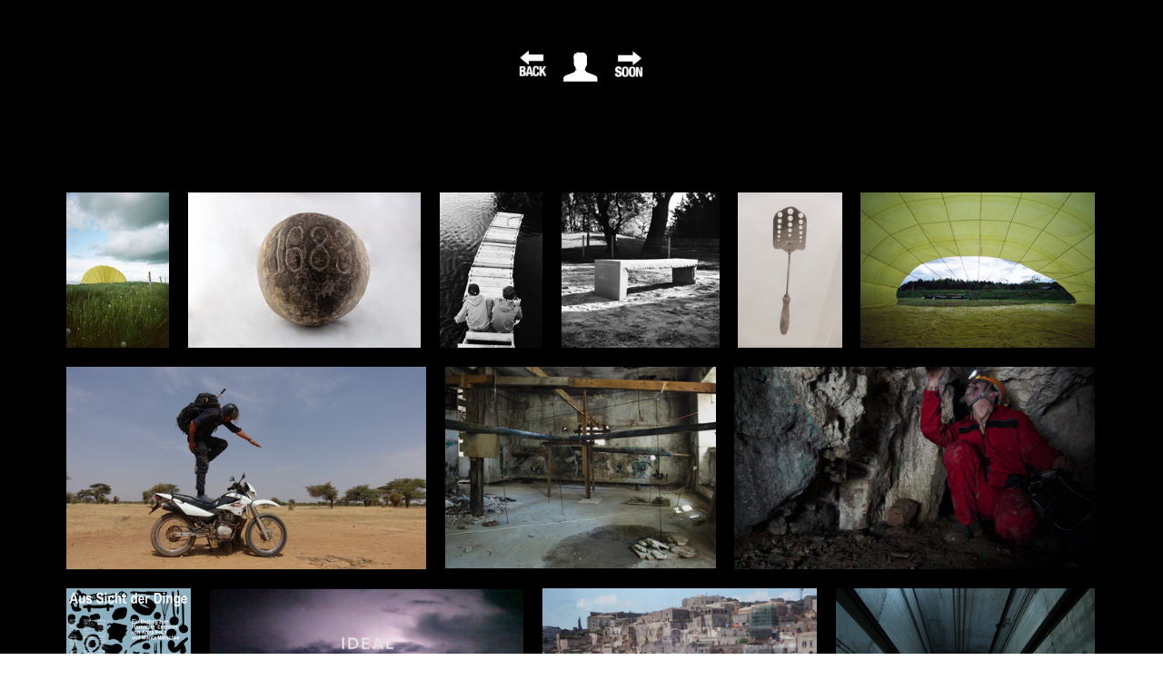

--- FILE ---
content_type: text/html; charset=UTF-8
request_url: https://moritzmatschke.at/home-page
body_size: 32213
content:
<!DOCTYPE html>
<!-- 

        Running on cargo.site

-->
<html lang="en" data-predefined-style="true" data-css-presets="true" data-css-preset data-typography-preset>
	<head>
<script>
				var __cargo_context__ = 'live';
				var __cargo_js_ver__ = 'c=3744406473';
				var __cargo_maint__ = false;
				
				
			</script>
					<meta http-equiv="X-UA-Compatible" content="IE=edge,chrome=1">
		<meta http-equiv="Content-Type" content="text/html; charset=utf-8">
		<meta name="viewport" content="initial-scale=1.0, maximum-scale=1.0, user-scalable=no">
		
			<meta name="robots" content="index,follow">
		<title>moritzmatschke</title>
		<meta name="description" content="Cargo">
		
		<link rel="preconnect" href="https://static.cargo.site" crossorigin>
		<link rel="preconnect" href="https://freight.cargo.site" crossorigin>

		<link rel="preconnect" href="https://fonts.gstatic.com" crossorigin>
		
		<!--<link rel="preload" href="https://static.cargo.site/assets/social/IconFont-Regular-0.9.3.woff2" as="font" type="font/woff" crossorigin>-->

		

		<link href="https://static.cargo.site/favicon/favicon.ico" rel="shortcut icon">
		<link href="https://moritzmatschke.at/rss" rel="alternate" type="application/rss+xml" title="moritzmatschke feed">

		<link href="//fonts.googleapis.com/css?family=Karla:400,400italic,700,700italic&c=3744406473&" id="" rel="stylesheet" type="text/css" />
<link href="https://moritzmatschke.at/stylesheet?c=3744406473&1649274738" id="member_stylesheet" rel="stylesheet" type="text/css" />
<style id="">@font-face{font-family:Icons;src:url(https://static.cargo.site/assets/social/IconFont-Regular-0.9.3.woff2);unicode-range:U+E000-E15C,U+F0000,U+FE0E}@font-face{font-family:Icons;src:url(https://static.cargo.site/assets/social/IconFont-Regular-0.9.3.woff2);font-weight:240;unicode-range:U+E000-E15C,U+F0000,U+FE0E}@font-face{font-family:Icons;src:url(https://static.cargo.site/assets/social/IconFont-Regular-0.9.3.woff2);unicode-range:U+E000-E15C,U+F0000,U+FE0E;font-weight:400}@font-face{font-family:Icons;src:url(https://static.cargo.site/assets/social/IconFont-Regular-0.9.3.woff2);unicode-range:U+E000-E15C,U+F0000,U+FE0E;font-weight:600}@font-face{font-family:Icons;src:url(https://static.cargo.site/assets/social/IconFont-Regular-0.9.3.woff2);unicode-range:U+E000-E15C,U+F0000,U+FE0E;font-weight:800}@font-face{font-family:Icons;src:url(https://static.cargo.site/assets/social/IconFont-Regular-0.9.3.woff2);unicode-range:U+E000-E15C,U+F0000,U+FE0E;font-style:italic}@font-face{font-family:Icons;src:url(https://static.cargo.site/assets/social/IconFont-Regular-0.9.3.woff2);unicode-range:U+E000-E15C,U+F0000,U+FE0E;font-weight:200;font-style:italic}@font-face{font-family:Icons;src:url(https://static.cargo.site/assets/social/IconFont-Regular-0.9.3.woff2);unicode-range:U+E000-E15C,U+F0000,U+FE0E;font-weight:400;font-style:italic}@font-face{font-family:Icons;src:url(https://static.cargo.site/assets/social/IconFont-Regular-0.9.3.woff2);unicode-range:U+E000-E15C,U+F0000,U+FE0E;font-weight:600;font-style:italic}@font-face{font-family:Icons;src:url(https://static.cargo.site/assets/social/IconFont-Regular-0.9.3.woff2);unicode-range:U+E000-E15C,U+F0000,U+FE0E;font-weight:800;font-style:italic}body.iconfont-loading,body.iconfont-loading *{color:transparent!important}body{-moz-osx-font-smoothing:grayscale;-webkit-font-smoothing:antialiased;-webkit-text-size-adjust:none}body.no-scroll{overflow:hidden}/*!
 * Content
 */.page{word-wrap:break-word}:focus{outline:0}.pointer-events-none{pointer-events:none}.pointer-events-auto{pointer-events:auto}.pointer-events-none .page_content .audio-player,.pointer-events-none .page_content .shop_product,.pointer-events-none .page_content a,.pointer-events-none .page_content audio,.pointer-events-none .page_content button,.pointer-events-none .page_content details,.pointer-events-none .page_content iframe,.pointer-events-none .page_content img,.pointer-events-none .page_content input,.pointer-events-none .page_content video{pointer-events:auto}.pointer-events-none .page_content *>a,.pointer-events-none .page_content>a{position:relative}s *{text-transform:inherit}#toolset{position:fixed;bottom:10px;right:10px;z-index:8}.mobile #toolset,.template_site_inframe #toolset{display:none}#toolset a{display:block;height:24px;width:24px;margin:0;padding:0;text-decoration:none;background:rgba(0,0,0,.2)}#toolset a:hover{background:rgba(0,0,0,.8)}[data-adminview] #toolset a,[data-adminview] #toolset_admin a{background:rgba(0,0,0,.04);pointer-events:none;cursor:default}#toolset_admin a:active{background:rgba(0,0,0,.7)}#toolset_admin a svg>*{transform:scale(1.1) translate(0,-.5px);transform-origin:50% 50%}#toolset_admin a svg{pointer-events:none;width:100%!important;height:auto!important}#following-container{overflow:auto;-webkit-overflow-scrolling:touch}#following-container iframe{height:100%;width:100%;position:absolute;top:0;left:0;right:0;bottom:0}:root{--following-width:-400px;--following-animation-duration:450ms}@keyframes following-open{0%{transform:translateX(0)}100%{transform:translateX(var(--following-width))}}@keyframes following-open-inverse{0%{transform:translateX(0)}100%{transform:translateX(calc(-1 * var(--following-width)))}}@keyframes following-close{0%{transform:translateX(var(--following-width))}100%{transform:translateX(0)}}@keyframes following-close-inverse{0%{transform:translateX(calc(-1 * var(--following-width)))}100%{transform:translateX(0)}}body.animate-left{animation:following-open var(--following-animation-duration);animation-fill-mode:both;animation-timing-function:cubic-bezier(.24,1,.29,1)}#following-container.animate-left{animation:following-close-inverse var(--following-animation-duration);animation-fill-mode:both;animation-timing-function:cubic-bezier(.24,1,.29,1)}#following-container.animate-left #following-frame{animation:following-close var(--following-animation-duration);animation-fill-mode:both;animation-timing-function:cubic-bezier(.24,1,.29,1)}body.animate-right{animation:following-close var(--following-animation-duration);animation-fill-mode:both;animation-timing-function:cubic-bezier(.24,1,.29,1)}#following-container.animate-right{animation:following-open-inverse var(--following-animation-duration);animation-fill-mode:both;animation-timing-function:cubic-bezier(.24,1,.29,1)}#following-container.animate-right #following-frame{animation:following-open var(--following-animation-duration);animation-fill-mode:both;animation-timing-function:cubic-bezier(.24,1,.29,1)}.slick-slider{position:relative;display:block;-moz-box-sizing:border-box;box-sizing:border-box;-webkit-user-select:none;-moz-user-select:none;-ms-user-select:none;user-select:none;-webkit-touch-callout:none;-khtml-user-select:none;-ms-touch-action:pan-y;touch-action:pan-y;-webkit-tap-highlight-color:transparent}.slick-list{position:relative;display:block;overflow:hidden;margin:0;padding:0}.slick-list:focus{outline:0}.slick-list.dragging{cursor:pointer;cursor:hand}.slick-slider .slick-list,.slick-slider .slick-track{transform:translate3d(0,0,0);will-change:transform}.slick-track{position:relative;top:0;left:0;display:block}.slick-track:after,.slick-track:before{display:table;content:'';width:1px;height:1px;margin-top:-1px;margin-left:-1px}.slick-track:after{clear:both}.slick-loading .slick-track{visibility:hidden}.slick-slide{display:none;float:left;height:100%;min-height:1px}[dir=rtl] .slick-slide{float:right}.content .slick-slide img{display:inline-block}.content .slick-slide img:not(.image-zoom){cursor:pointer}.content .scrub .slick-list,.content .scrub .slick-slide img:not(.image-zoom){cursor:ew-resize}body.slideshow-scrub-dragging *{cursor:ew-resize!important}.content .slick-slide img:not([src]),.content .slick-slide img[src='']{width:100%;height:auto}.slick-slide.slick-loading img{display:none}.slick-slide.dragging img{pointer-events:none}.slick-initialized .slick-slide{display:block}.slick-loading .slick-slide{visibility:hidden}.slick-vertical .slick-slide{display:block;height:auto;border:1px solid transparent}.slick-arrow.slick-hidden{display:none}.slick-arrow{position:absolute;z-index:9;width:0;top:0;height:100%;cursor:pointer;will-change:opacity;-webkit-transition:opacity 333ms cubic-bezier(.4,0,.22,1);transition:opacity 333ms cubic-bezier(.4,0,.22,1)}.slick-arrow.hidden{opacity:0}.slick-arrow svg{position:absolute;width:36px;height:36px;top:0;left:0;right:0;bottom:0;margin:auto;transform:translate(.25px,.25px)}.slick-arrow svg.right-arrow{transform:translate(.25px,.25px) scaleX(-1)}.slick-arrow svg:active{opacity:.75}.slick-arrow svg .arrow-shape{fill:none!important;stroke:#fff;stroke-linecap:square}.slick-arrow svg .arrow-outline{fill:none!important;stroke-width:2.5px;stroke:rgba(0,0,0,.6);stroke-linecap:square}.slick-arrow.slick-next{right:0;text-align:right}.slick-next svg,.wallpaper-navigation .slick-next svg{margin-right:10px}.mobile .slick-next svg{margin-right:10px}.slick-arrow.slick-prev{text-align:left}.slick-prev svg,.wallpaper-navigation .slick-prev svg{margin-left:10px}.mobile .slick-prev svg{margin-left:10px}.loading_animation{display:none;vertical-align:middle;z-index:15;line-height:0;pointer-events:none;border-radius:100%}.loading_animation.hidden{display:none}.loading_animation.pulsing{opacity:0;display:inline-block;animation-delay:.1s;-webkit-animation-delay:.1s;-moz-animation-delay:.1s;animation-duration:12s;animation-iteration-count:infinite;animation:fade-pulse-in .5s ease-in-out;-moz-animation:fade-pulse-in .5s ease-in-out;-webkit-animation:fade-pulse-in .5s ease-in-out;-webkit-animation-fill-mode:forwards;-moz-animation-fill-mode:forwards;animation-fill-mode:forwards}.loading_animation.pulsing.no-delay{animation-delay:0s;-webkit-animation-delay:0s;-moz-animation-delay:0s}.loading_animation div{border-radius:100%}.loading_animation div svg{max-width:100%;height:auto}.loading_animation div,.loading_animation div svg{width:20px;height:20px}.loading_animation.full-width svg{width:100%;height:auto}.loading_animation.full-width.big svg{width:100px;height:100px}.loading_animation div svg>*{fill:#ccc}.loading_animation div{-webkit-animation:spin-loading 12s ease-out;-webkit-animation-iteration-count:infinite;-moz-animation:spin-loading 12s ease-out;-moz-animation-iteration-count:infinite;animation:spin-loading 12s ease-out;animation-iteration-count:infinite}.loading_animation.hidden{display:none}[data-backdrop] .loading_animation{position:absolute;top:15px;left:15px;z-index:99}.loading_animation.position-absolute.middle{top:calc(50% - 10px);left:calc(50% - 10px)}.loading_animation.position-absolute.topleft{top:0;left:0}.loading_animation.position-absolute.middleright{top:calc(50% - 10px);right:1rem}.loading_animation.position-absolute.middleleft{top:calc(50% - 10px);left:1rem}.loading_animation.gray div svg>*{fill:#999}.loading_animation.gray-dark div svg>*{fill:#666}.loading_animation.gray-darker div svg>*{fill:#555}.loading_animation.gray-light div svg>*{fill:#ccc}.loading_animation.white div svg>*{fill:rgba(255,255,255,.85)}.loading_animation.blue div svg>*{fill:#698fff}.loading_animation.inline{display:inline-block;margin-bottom:.5ex}.loading_animation.inline.left{margin-right:.5ex}@-webkit-keyframes fade-pulse-in{0%{opacity:0}50%{opacity:.5}100%{opacity:1}}@-moz-keyframes fade-pulse-in{0%{opacity:0}50%{opacity:.5}100%{opacity:1}}@keyframes fade-pulse-in{0%{opacity:0}50%{opacity:.5}100%{opacity:1}}@-webkit-keyframes pulsate{0%{opacity:1}50%{opacity:0}100%{opacity:1}}@-moz-keyframes pulsate{0%{opacity:1}50%{opacity:0}100%{opacity:1}}@keyframes pulsate{0%{opacity:1}50%{opacity:0}100%{opacity:1}}@-webkit-keyframes spin-loading{0%{transform:rotate(0)}9%{transform:rotate(1050deg)}18%{transform:rotate(-1090deg)}20%{transform:rotate(-1080deg)}23%{transform:rotate(-1080deg)}28%{transform:rotate(-1095deg)}29%{transform:rotate(-1065deg)}34%{transform:rotate(-1080deg)}35%{transform:rotate(-1050deg)}40%{transform:rotate(-1065deg)}41%{transform:rotate(-1035deg)}44%{transform:rotate(-1035deg)}47%{transform:rotate(-2160deg)}50%{transform:rotate(-2160deg)}56%{transform:rotate(45deg)}60%{transform:rotate(45deg)}80%{transform:rotate(6120deg)}100%{transform:rotate(0)}}@keyframes spin-loading{0%{transform:rotate(0)}9%{transform:rotate(1050deg)}18%{transform:rotate(-1090deg)}20%{transform:rotate(-1080deg)}23%{transform:rotate(-1080deg)}28%{transform:rotate(-1095deg)}29%{transform:rotate(-1065deg)}34%{transform:rotate(-1080deg)}35%{transform:rotate(-1050deg)}40%{transform:rotate(-1065deg)}41%{transform:rotate(-1035deg)}44%{transform:rotate(-1035deg)}47%{transform:rotate(-2160deg)}50%{transform:rotate(-2160deg)}56%{transform:rotate(45deg)}60%{transform:rotate(45deg)}80%{transform:rotate(6120deg)}100%{transform:rotate(0)}}[grid-row]{align-items:flex-start;box-sizing:border-box;display:-webkit-box;display:-webkit-flex;display:-ms-flexbox;display:flex;-webkit-flex-wrap:wrap;-ms-flex-wrap:wrap;flex-wrap:wrap}[grid-col]{box-sizing:border-box}[grid-row] [grid-col].empty:after{content:"\0000A0";cursor:text}body.mobile[data-adminview=content-editproject] [grid-row] [grid-col].empty:after{display:none}[grid-col=auto]{-webkit-box-flex:1;-webkit-flex:1;-ms-flex:1;flex:1}[grid-col=x12]{width:100%}[grid-col=x11]{width:50%}[grid-col=x10]{width:33.33%}[grid-col=x9]{width:25%}[grid-col=x8]{width:20%}[grid-col=x7]{width:16.666666667%}[grid-col=x6]{width:14.285714286%}[grid-col=x5]{width:12.5%}[grid-col=x4]{width:11.111111111%}[grid-col=x3]{width:10%}[grid-col=x2]{width:9.090909091%}[grid-col=x1]{width:8.333333333%}[grid-col="1"]{width:8.33333%}[grid-col="2"]{width:16.66667%}[grid-col="3"]{width:25%}[grid-col="4"]{width:33.33333%}[grid-col="5"]{width:41.66667%}[grid-col="6"]{width:50%}[grid-col="7"]{width:58.33333%}[grid-col="8"]{width:66.66667%}[grid-col="9"]{width:75%}[grid-col="10"]{width:83.33333%}[grid-col="11"]{width:91.66667%}[grid-col="12"]{width:100%}body.mobile [grid-responsive] [grid-col]{width:100%;-webkit-box-flex:none;-webkit-flex:none;-ms-flex:none;flex:none}[data-ce-host=true][contenteditable=true] [grid-pad]{pointer-events:none}[data-ce-host=true][contenteditable=true] [grid-pad]>*{pointer-events:auto}[grid-pad="0"]{padding:0}[grid-pad="0.25"]{padding:.125rem}[grid-pad="0.5"]{padding:.25rem}[grid-pad="0.75"]{padding:.375rem}[grid-pad="1"]{padding:.5rem}[grid-pad="1.25"]{padding:.625rem}[grid-pad="1.5"]{padding:.75rem}[grid-pad="1.75"]{padding:.875rem}[grid-pad="2"]{padding:1rem}[grid-pad="2.5"]{padding:1.25rem}[grid-pad="3"]{padding:1.5rem}[grid-pad="3.5"]{padding:1.75rem}[grid-pad="4"]{padding:2rem}[grid-pad="5"]{padding:2.5rem}[grid-pad="6"]{padding:3rem}[grid-pad="7"]{padding:3.5rem}[grid-pad="8"]{padding:4rem}[grid-pad="9"]{padding:4.5rem}[grid-pad="10"]{padding:5rem}[grid-gutter="0"]{margin:0}[grid-gutter="0.5"]{margin:-.25rem}[grid-gutter="1"]{margin:-.5rem}[grid-gutter="1.5"]{margin:-.75rem}[grid-gutter="2"]{margin:-1rem}[grid-gutter="2.5"]{margin:-1.25rem}[grid-gutter="3"]{margin:-1.5rem}[grid-gutter="3.5"]{margin:-1.75rem}[grid-gutter="4"]{margin:-2rem}[grid-gutter="5"]{margin:-2.5rem}[grid-gutter="6"]{margin:-3rem}[grid-gutter="7"]{margin:-3.5rem}[grid-gutter="8"]{margin:-4rem}[grid-gutter="10"]{margin:-5rem}[grid-gutter="12"]{margin:-6rem}[grid-gutter="14"]{margin:-7rem}[grid-gutter="16"]{margin:-8rem}[grid-gutter="18"]{margin:-9rem}[grid-gutter="20"]{margin:-10rem}small{max-width:100%;text-decoration:inherit}img:not([src]),img[src='']{outline:1px solid rgba(177,177,177,.4);outline-offset:-1px;content:url([data-uri])}img.image-zoom{cursor:-webkit-zoom-in;cursor:-moz-zoom-in;cursor:zoom-in}#imprimatur{color:#333;font-size:10px;font-family:-apple-system,BlinkMacSystemFont,"Segoe UI",Roboto,Oxygen,Ubuntu,Cantarell,"Open Sans","Helvetica Neue",sans-serif,"Sans Serif",Icons;/*!System*/position:fixed;opacity:.3;right:-28px;bottom:160px;transform:rotate(270deg);-ms-transform:rotate(270deg);-webkit-transform:rotate(270deg);z-index:8;text-transform:uppercase;color:#999;opacity:.5;padding-bottom:2px;text-decoration:none}.mobile #imprimatur{display:none}bodycopy cargo-link a{font-family:-apple-system,BlinkMacSystemFont,"Segoe UI",Roboto,Oxygen,Ubuntu,Cantarell,"Open Sans","Helvetica Neue",sans-serif,"Sans Serif",Icons;/*!System*/font-size:12px;font-style:normal;font-weight:400;transform:rotate(270deg);text-decoration:none;position:fixed!important;right:-27px;bottom:100px;text-decoration:none;letter-spacing:normal;background:0 0;border:0;border-bottom:0;outline:0}/*! PhotoSwipe Default UI CSS by Dmitry Semenov | photoswipe.com | MIT license */.pswp--has_mouse .pswp__button--arrow--left,.pswp--has_mouse .pswp__button--arrow--right,.pswp__ui{visibility:visible}.pswp--minimal--dark .pswp__top-bar,.pswp__button{background:0 0}.pswp,.pswp__bg,.pswp__container,.pswp__img--placeholder,.pswp__zoom-wrap,.quick-view-navigation{-webkit-backface-visibility:hidden}.pswp__button{cursor:pointer;opacity:1;-webkit-appearance:none;transition:opacity .2s;-webkit-box-shadow:none;box-shadow:none}.pswp__button-close>svg{top:10px;right:10px;margin-left:auto}.pswp--touch .quick-view-navigation{display:none}.pswp__ui{-webkit-font-smoothing:auto;opacity:1;z-index:1550}.quick-view-navigation{will-change:opacity;-webkit-transition:opacity 333ms cubic-bezier(.4,0,.22,1);transition:opacity 333ms cubic-bezier(.4,0,.22,1)}.quick-view-navigation .pswp__group .pswp__button{pointer-events:auto}.pswp__button>svg{position:absolute;width:36px;height:36px}.quick-view-navigation .pswp__group:active svg{opacity:.75}.pswp__button svg .shape-shape{fill:#fff}.pswp__button svg .shape-outline{fill:#000}.pswp__button-prev>svg{top:0;bottom:0;left:10px;margin:auto}.pswp__button-next>svg{top:0;bottom:0;right:10px;margin:auto}.quick-view-navigation .pswp__group .pswp__button-prev{position:absolute;left:0;top:0;width:0;height:100%}.quick-view-navigation .pswp__group .pswp__button-next{position:absolute;right:0;top:0;width:0;height:100%}.quick-view-navigation .close-button,.quick-view-navigation .left-arrow,.quick-view-navigation .right-arrow{transform:translate(.25px,.25px)}.quick-view-navigation .right-arrow{transform:translate(.25px,.25px) scaleX(-1)}.pswp__button svg .shape-outline{fill:transparent!important;stroke:#000;stroke-width:2.5px;stroke-linecap:square}.pswp__button svg .shape-shape{fill:transparent!important;stroke:#fff;stroke-width:1.5px;stroke-linecap:square}.pswp__bg,.pswp__scroll-wrap,.pswp__zoom-wrap{width:100%;position:absolute}.quick-view-navigation .pswp__group .pswp__button-close{margin:0}.pswp__container,.pswp__item,.pswp__zoom-wrap{right:0;bottom:0;top:0;position:absolute;left:0}.pswp__ui--hidden .pswp__button{opacity:.001}.pswp__ui--hidden .pswp__button,.pswp__ui--hidden .pswp__button *{pointer-events:none}.pswp .pswp__ui.pswp__ui--displaynone{display:none}.pswp__element--disabled{display:none!important}/*! PhotoSwipe main CSS by Dmitry Semenov | photoswipe.com | MIT license */.pswp{position:fixed;display:none;height:100%;width:100%;top:0;left:0;right:0;bottom:0;margin:auto;-ms-touch-action:none;touch-action:none;z-index:9999999;-webkit-text-size-adjust:100%;line-height:initial;letter-spacing:initial;outline:0}.pswp img{max-width:none}.pswp--zoom-disabled .pswp__img{cursor:default!important}.pswp--animate_opacity{opacity:.001;will-change:opacity;-webkit-transition:opacity 333ms cubic-bezier(.4,0,.22,1);transition:opacity 333ms cubic-bezier(.4,0,.22,1)}.pswp--open{display:block}.pswp--zoom-allowed .pswp__img{cursor:-webkit-zoom-in;cursor:-moz-zoom-in;cursor:zoom-in}.pswp--zoomed-in .pswp__img{cursor:-webkit-grab;cursor:-moz-grab;cursor:grab}.pswp--dragging .pswp__img{cursor:-webkit-grabbing;cursor:-moz-grabbing;cursor:grabbing}.pswp__bg{left:0;top:0;height:100%;opacity:0;transform:translateZ(0);will-change:opacity}.pswp__scroll-wrap{left:0;top:0;height:100%}.pswp__container,.pswp__zoom-wrap{-ms-touch-action:none;touch-action:none}.pswp__container,.pswp__img{-webkit-user-select:none;-moz-user-select:none;-ms-user-select:none;user-select:none;-webkit-tap-highlight-color:transparent;-webkit-touch-callout:none}.pswp__zoom-wrap{-webkit-transform-origin:left top;-ms-transform-origin:left top;transform-origin:left top;-webkit-transition:-webkit-transform 222ms cubic-bezier(.4,0,.22,1);transition:transform 222ms cubic-bezier(.4,0,.22,1)}.pswp__bg{-webkit-transition:opacity 222ms cubic-bezier(.4,0,.22,1);transition:opacity 222ms cubic-bezier(.4,0,.22,1)}.pswp--animated-in .pswp__bg,.pswp--animated-in .pswp__zoom-wrap{-webkit-transition:none;transition:none}.pswp--hide-overflow .pswp__scroll-wrap,.pswp--hide-overflow.pswp{overflow:hidden}.pswp__img{position:absolute;width:auto;height:auto;top:0;left:0}.pswp__img--placeholder--blank{background:#222}.pswp--ie .pswp__img{width:100%!important;height:auto!important;left:0;top:0}.pswp__ui--idle{opacity:0}.pswp__error-msg{position:absolute;left:0;top:50%;width:100%;text-align:center;font-size:14px;line-height:16px;margin-top:-8px;color:#ccc}.pswp__error-msg a{color:#ccc;text-decoration:underline}.pswp__error-msg{font-family:-apple-system,BlinkMacSystemFont,"Segoe UI",Roboto,Oxygen,Ubuntu,Cantarell,"Open Sans","Helvetica Neue",sans-serif}.quick-view.mouse-down .iframe-item{pointer-events:none!important}.quick-view-caption-positioner{pointer-events:none;width:100%;height:100%}.quick-view-caption-wrapper{margin:auto;position:absolute;bottom:0;left:0;right:0}.quick-view-horizontal-align-left .quick-view-caption-wrapper{margin-left:0}.quick-view-horizontal-align-right .quick-view-caption-wrapper{margin-right:0}[data-quick-view-caption]{transition:.1s opacity ease-in-out;position:absolute;bottom:0;left:0;right:0}.quick-view-horizontal-align-left [data-quick-view-caption]{text-align:left}.quick-view-horizontal-align-right [data-quick-view-caption]{text-align:right}.quick-view-caption{transition:.1s opacity ease-in-out}.quick-view-caption>*{display:inline-block}.quick-view-caption *{pointer-events:auto}.quick-view-caption.hidden{opacity:0}.shop_product .dropdown_wrapper{flex:0 0 100%;position:relative}.shop_product select{appearance:none;-moz-appearance:none;-webkit-appearance:none;outline:0;-webkit-font-smoothing:antialiased;-moz-osx-font-smoothing:grayscale;cursor:pointer;border-radius:0;white-space:nowrap;overflow:hidden!important;text-overflow:ellipsis}.shop_product select.dropdown::-ms-expand{display:none}.shop_product a{cursor:pointer;border-bottom:none;text-decoration:none}.shop_product a.out-of-stock{pointer-events:none}body.audio-player-dragging *{cursor:ew-resize!important}.audio-player{display:inline-flex;flex:1 0 calc(100% - 2px);width:calc(100% - 2px)}.audio-player .button{height:100%;flex:0 0 3.3rem;display:flex}.audio-player .separator{left:3.3rem;height:100%}.audio-player .buffer{width:0%;height:100%;transition:left .3s linear,width .3s linear}.audio-player.seeking .buffer{transition:left 0s,width 0s}.audio-player.seeking{user-select:none;-webkit-user-select:none;cursor:ew-resize}.audio-player.seeking *{user-select:none;-webkit-user-select:none;cursor:ew-resize}.audio-player .bar{overflow:hidden;display:flex;justify-content:space-between;align-content:center;flex-grow:1}.audio-player .progress{width:0%;height:100%;transition:width .3s linear}.audio-player.seeking .progress{transition:width 0s}.audio-player .pause,.audio-player .play{cursor:pointer;height:100%}.audio-player .note-icon{margin:auto 0;order:2;flex:0 1 auto}.audio-player .title{white-space:nowrap;overflow:hidden;text-overflow:ellipsis;pointer-events:none;user-select:none;padding:.5rem 0 .5rem 1rem;margin:auto auto auto 0;flex:0 3 auto;min-width:0;width:100%}.audio-player .total-time{flex:0 1 auto;margin:auto 0}.audio-player .current-time,.audio-player .play-text{flex:0 1 auto;margin:auto 0}.audio-player .stream-anim{user-select:none;margin:auto auto auto 0}.audio-player .stream-anim span{display:inline-block}.audio-player .buffer,.audio-player .current-time,.audio-player .note-svg,.audio-player .play-text,.audio-player .separator,.audio-player .total-time{user-select:none;pointer-events:none}.audio-player .buffer,.audio-player .play-text,.audio-player .progress{position:absolute}.audio-player,.audio-player .bar,.audio-player .button,.audio-player .current-time,.audio-player .note-icon,.audio-player .pause,.audio-player .play,.audio-player .total-time{position:relative}body.mobile .audio-player,body.mobile .audio-player *{-webkit-touch-callout:none}#standalone-admin-frame{border:0;width:400px;position:absolute;right:0;top:0;height:100vh;z-index:99}body[standalone-admin=true] #standalone-admin-frame{transform:translate(0,0)}body[standalone-admin=true] .main_container{width:calc(100% - 400px)}body[standalone-admin=false] #standalone-admin-frame{transform:translate(100%,0)}body[standalone-admin=false] .main_container{width:100%}.toggle_standaloneAdmin{position:fixed;top:0;right:400px;height:40px;width:40px;z-index:999;cursor:pointer;background-color:rgba(0,0,0,.4)}.toggle_standaloneAdmin:active{opacity:.7}body[standalone-admin=false] .toggle_standaloneAdmin{right:0}.toggle_standaloneAdmin *{color:#fff;fill:#fff}.toggle_standaloneAdmin svg{padding:6px;width:100%;height:100%;opacity:.85}body[standalone-admin=false] .toggle_standaloneAdmin #close,body[standalone-admin=true] .toggle_standaloneAdmin #backdropsettings{display:none}.toggle_standaloneAdmin>div{width:100%;height:100%}#admin_toggle_button{position:fixed;top:50%;transform:translate(0,-50%);right:400px;height:36px;width:12px;z-index:999;cursor:pointer;background-color:rgba(0,0,0,.09);padding-left:2px;margin-right:5px}#admin_toggle_button .bar{content:'';background:rgba(0,0,0,.09);position:fixed;width:5px;bottom:0;top:0;z-index:10}#admin_toggle_button:active{background:rgba(0,0,0,.065)}#admin_toggle_button *{color:#fff;fill:#fff}#admin_toggle_button svg{padding:0;width:16px;height:36px;margin-left:1px;opacity:1}#admin_toggle_button svg *{fill:#fff;opacity:1}#admin_toggle_button[data-state=closed] .toggle_admin_close{display:none}#admin_toggle_button[data-state=closed],#admin_toggle_button[data-state=closed] .toggle_admin_open{width:20px;cursor:pointer;margin:0}#admin_toggle_button[data-state=closed] svg{margin-left:2px}#admin_toggle_button[data-state=open] .toggle_admin_open{display:none}select,select *{text-rendering:auto!important}b b{font-weight:inherit}*{-webkit-box-sizing:border-box;-moz-box-sizing:border-box;box-sizing:border-box}customhtml>*{position:relative;z-index:10}body,html{min-height:100vh;margin:0;padding:0}html{touch-action:manipulation;position:relative;background-color:#fff}.main_container{min-height:100vh;width:100%;overflow:hidden}.container{display:-webkit-box;display:-webkit-flex;display:-moz-box;display:-ms-flexbox;display:flex;-webkit-flex-wrap:wrap;-moz-flex-wrap:wrap;-ms-flex-wrap:wrap;flex-wrap:wrap;max-width:100%;width:100%;overflow:visible}.container{align-items:flex-start;-webkit-align-items:flex-start}.page{z-index:2}.page ul li>text-limit{display:block}.content,.content_container,.pinned{-webkit-flex:1 0 auto;-moz-flex:1 0 auto;-ms-flex:1 0 auto;flex:1 0 auto;max-width:100%}.content_container{width:100%}.content_container.full_height{min-height:100vh}.page_background{position:absolute;top:0;left:0;width:100%;height:100%}.page_container{position:relative;overflow:visible;width:100%}.backdrop{position:absolute;top:0;z-index:1;width:100%;height:100%;max-height:100vh}.backdrop>div{position:absolute;top:0;left:0;width:100%;height:100%;-webkit-backface-visibility:hidden;backface-visibility:hidden;transform:translate3d(0,0,0);contain:strict}[data-backdrop].backdrop>div[data-overflowing]{max-height:100vh;position:absolute;top:0;left:0}body.mobile [split-responsive]{display:flex;flex-direction:column}body.mobile [split-responsive] .container{width:100%;order:2}body.mobile [split-responsive] .backdrop{position:relative;height:50vh;width:100%;order:1}body.mobile [split-responsive] [data-auxiliary].backdrop{position:absolute;height:50vh;width:100%;order:1}.page{position:relative;z-index:2}img[data-align=left]{float:left}img[data-align=right]{float:right}[data-rotation]{transform-origin:center center}.content .page_content:not([contenteditable=true]) [data-draggable]{pointer-events:auto!important;backface-visibility:hidden}.preserve-3d{-moz-transform-style:preserve-3d;transform-style:preserve-3d}.content .page_content:not([contenteditable=true]) [data-draggable] iframe{pointer-events:none!important}.dragging-active iframe{pointer-events:none!important}.content .page_content:not([contenteditable=true]) [data-draggable]:active{opacity:1}.content .scroll-transition-fade{transition:transform 1s ease-in-out,opacity .8s ease-in-out}.content .scroll-transition-fade.below-viewport{opacity:0;transform:translateY(40px)}.mobile.full_width .page_container:not([split-layout]) .container_width{width:100%}[data-view=pinned_bottom] .bottom_pin_invisibility{visibility:hidden}.pinned{position:relative;width:100%}.pinned .page_container.accommodate:not(.fixed):not(.overlay){z-index:2}.pinned .page_container.overlay{position:absolute;z-index:4}.pinned .page_container.overlay.fixed{position:fixed}.pinned .page_container.overlay.fixed .page{max-height:100vh;-webkit-overflow-scrolling:touch}.pinned .page_container.overlay.fixed .page.allow-scroll{overflow-y:auto;overflow-x:hidden}.pinned .page_container.overlay.fixed .page.allow-scroll{align-items:flex-start;-webkit-align-items:flex-start}.pinned .page_container .page.allow-scroll::-webkit-scrollbar{width:0;background:0 0;display:none}.pinned.pinned_top .page_container.overlay{left:0;top:0}.pinned.pinned_bottom .page_container.overlay{left:0;bottom:0}div[data-container=set]:empty{margin-top:1px}.thumbnails{position:relative;z-index:1}[thumbnails=grid]{align-items:baseline}[thumbnails=justify] .thumbnail{box-sizing:content-box}[thumbnails][data-padding-zero] .thumbnail{margin-bottom:-1px}[thumbnails=montessori] .thumbnail{pointer-events:auto;position:absolute}[thumbnails] .thumbnail>a{display:block;text-decoration:none}[thumbnails=montessori]{height:0}[thumbnails][data-resizing],[thumbnails][data-resizing] *{cursor:nwse-resize}[thumbnails] .thumbnail .resize-handle{cursor:nwse-resize;width:26px;height:26px;padding:5px;position:absolute;opacity:.75;right:-1px;bottom:-1px;z-index:100}[thumbnails][data-resizing] .resize-handle{display:none}[thumbnails] .thumbnail .resize-handle svg{position:absolute;top:0;left:0}[thumbnails] .thumbnail .resize-handle:hover{opacity:1}[data-can-move].thumbnail .resize-handle svg .resize_path_outline{fill:#fff}[data-can-move].thumbnail .resize-handle svg .resize_path{fill:#000}[thumbnails=montessori] .thumbnail_sizer{height:0;width:100%;position:relative;padding-bottom:100%;pointer-events:none}[thumbnails] .thumbnail img{display:block;min-height:3px;margin-bottom:0}[thumbnails] .thumbnail img:not([src]),img[src=""]{margin:0!important;width:100%;min-height:3px;height:100%!important;position:absolute}[aspect-ratio="1x1"].thumb_image{height:0;padding-bottom:100%;overflow:hidden}[aspect-ratio="4x3"].thumb_image{height:0;padding-bottom:75%;overflow:hidden}[aspect-ratio="16x9"].thumb_image{height:0;padding-bottom:56.25%;overflow:hidden}[thumbnails] .thumb_image{width:100%;position:relative}[thumbnails][thumbnail-vertical-align=top]{align-items:flex-start}[thumbnails][thumbnail-vertical-align=middle]{align-items:center}[thumbnails][thumbnail-vertical-align=bottom]{align-items:baseline}[thumbnails][thumbnail-horizontal-align=left]{justify-content:flex-start}[thumbnails][thumbnail-horizontal-align=middle]{justify-content:center}[thumbnails][thumbnail-horizontal-align=right]{justify-content:flex-end}.thumb_image.default_image>svg{position:absolute;top:0;left:0;bottom:0;right:0;width:100%;height:100%}.thumb_image.default_image{outline:1px solid #ccc;outline-offset:-1px;position:relative}.mobile.full_width [data-view=Thumbnail] .thumbnails_width{width:100%}.content [data-draggable] a:active,.content [data-draggable] img:active{opacity:initial}.content .draggable-dragging{opacity:initial}[data-draggable].draggable_visible{visibility:visible}[data-draggable].draggable_hidden{visibility:hidden}.gallery_card [data-draggable],.marquee [data-draggable]{visibility:inherit}[data-draggable]{visibility:visible;background-color:rgba(0,0,0,.003)}#site_menu_panel_container .image-gallery:not(.initialized){height:0;padding-bottom:100%;min-height:initial}.image-gallery:not(.initialized){min-height:100vh;visibility:hidden;width:100%}.image-gallery .gallery_card img{display:block;width:100%;height:auto}.image-gallery .gallery_card{transform-origin:center}.image-gallery .gallery_card.dragging{opacity:.1;transform:initial!important}.image-gallery:not([image-gallery=slideshow]) .gallery_card iframe:only-child,.image-gallery:not([image-gallery=slideshow]) .gallery_card video:only-child{width:100%;height:100%;top:0;left:0;position:absolute}.image-gallery[image-gallery=slideshow] .gallery_card video[muted][autoplay]:not([controls]),.image-gallery[image-gallery=slideshow] .gallery_card video[muted][data-autoplay]:not([controls]){pointer-events:none}.image-gallery [image-gallery-pad="0"] video:only-child{object-fit:cover;height:calc(100% + 1px)}div.image-gallery>a,div.image-gallery>iframe,div.image-gallery>img,div.image-gallery>video{display:none}[image-gallery-row]{align-items:flex-start;box-sizing:border-box;display:-webkit-box;display:-webkit-flex;display:-ms-flexbox;display:flex;-webkit-flex-wrap:wrap;-ms-flex-wrap:wrap;flex-wrap:wrap}.image-gallery .gallery_card_image{width:100%;position:relative}[data-predefined-style=true] .image-gallery a.gallery_card{display:block;border:none}[image-gallery-col]{box-sizing:border-box}[image-gallery-col=x12]{width:100%}[image-gallery-col=x11]{width:50%}[image-gallery-col=x10]{width:33.33%}[image-gallery-col=x9]{width:25%}[image-gallery-col=x8]{width:20%}[image-gallery-col=x7]{width:16.666666667%}[image-gallery-col=x6]{width:14.285714286%}[image-gallery-col=x5]{width:12.5%}[image-gallery-col=x4]{width:11.111111111%}[image-gallery-col=x3]{width:10%}[image-gallery-col=x2]{width:9.090909091%}[image-gallery-col=x1]{width:8.333333333%}.content .page_content [image-gallery-pad].image-gallery{pointer-events:none}.content .page_content [image-gallery-pad].image-gallery .gallery_card_image>*,.content .page_content [image-gallery-pad].image-gallery .gallery_image_caption{pointer-events:auto}.content .page_content [image-gallery-pad="0"]{padding:0}.content .page_content [image-gallery-pad="0.25"]{padding:.125rem}.content .page_content [image-gallery-pad="0.5"]{padding:.25rem}.content .page_content [image-gallery-pad="0.75"]{padding:.375rem}.content .page_content [image-gallery-pad="1"]{padding:.5rem}.content .page_content [image-gallery-pad="1.25"]{padding:.625rem}.content .page_content [image-gallery-pad="1.5"]{padding:.75rem}.content .page_content [image-gallery-pad="1.75"]{padding:.875rem}.content .page_content [image-gallery-pad="2"]{padding:1rem}.content .page_content [image-gallery-pad="2.5"]{padding:1.25rem}.content .page_content [image-gallery-pad="3"]{padding:1.5rem}.content .page_content [image-gallery-pad="3.5"]{padding:1.75rem}.content .page_content [image-gallery-pad="4"]{padding:2rem}.content .page_content [image-gallery-pad="5"]{padding:2.5rem}.content .page_content [image-gallery-pad="6"]{padding:3rem}.content .page_content [image-gallery-pad="7"]{padding:3.5rem}.content .page_content [image-gallery-pad="8"]{padding:4rem}.content .page_content [image-gallery-pad="9"]{padding:4.5rem}.content .page_content [image-gallery-pad="10"]{padding:5rem}.content .page_content [image-gallery-gutter="0"]{margin:0}.content .page_content [image-gallery-gutter="0.5"]{margin:-.25rem}.content .page_content [image-gallery-gutter="1"]{margin:-.5rem}.content .page_content [image-gallery-gutter="1.5"]{margin:-.75rem}.content .page_content [image-gallery-gutter="2"]{margin:-1rem}.content .page_content [image-gallery-gutter="2.5"]{margin:-1.25rem}.content .page_content [image-gallery-gutter="3"]{margin:-1.5rem}.content .page_content [image-gallery-gutter="3.5"]{margin:-1.75rem}.content .page_content [image-gallery-gutter="4"]{margin:-2rem}.content .page_content [image-gallery-gutter="5"]{margin:-2.5rem}.content .page_content [image-gallery-gutter="6"]{margin:-3rem}.content .page_content [image-gallery-gutter="7"]{margin:-3.5rem}.content .page_content [image-gallery-gutter="8"]{margin:-4rem}.content .page_content [image-gallery-gutter="10"]{margin:-5rem}.content .page_content [image-gallery-gutter="12"]{margin:-6rem}.content .page_content [image-gallery-gutter="14"]{margin:-7rem}.content .page_content [image-gallery-gutter="16"]{margin:-8rem}.content .page_content [image-gallery-gutter="18"]{margin:-9rem}.content .page_content [image-gallery-gutter="20"]{margin:-10rem}[image-gallery=slideshow]:not(.initialized)>*{min-height:1px;opacity:0;min-width:100%}[image-gallery=slideshow][data-constrained-by=height] [image-gallery-vertical-align].slick-track{align-items:flex-start}[image-gallery=slideshow] img.image-zoom:active{opacity:initial}[image-gallery=slideshow].slick-initialized .gallery_card{pointer-events:none}[image-gallery=slideshow].slick-initialized .gallery_card.slick-current{pointer-events:auto}[image-gallery=slideshow] .gallery_card:not(.has_caption){line-height:0}.content .page_content [image-gallery=slideshow].image-gallery>*{pointer-events:auto}.content [image-gallery=slideshow].image-gallery.slick-initialized .gallery_card{overflow:hidden;margin:0;display:flex;flex-flow:row wrap;flex-shrink:0}.content [image-gallery=slideshow].image-gallery.slick-initialized .gallery_card.slick-current{overflow:visible}[image-gallery=slideshow] .gallery_image_caption{opacity:1;transition:opacity .3s;-webkit-transition:opacity .3s;width:100%;margin-left:auto;margin-right:auto;clear:both}[image-gallery-horizontal-align=left] .gallery_image_caption{text-align:left}[image-gallery-horizontal-align=middle] .gallery_image_caption{text-align:center}[image-gallery-horizontal-align=right] .gallery_image_caption{text-align:right}[image-gallery=slideshow][data-slideshow-in-transition] .gallery_image_caption{opacity:0;transition:opacity .3s;-webkit-transition:opacity .3s}[image-gallery=slideshow] .gallery_card_image{width:initial;margin:0;display:inline-block}[image-gallery=slideshow] .gallery_card img{margin:0;display:block}[image-gallery=slideshow][data-exploded]{align-items:flex-start;box-sizing:border-box;display:-webkit-box;display:-webkit-flex;display:-ms-flexbox;display:flex;-webkit-flex-wrap:wrap;-ms-flex-wrap:wrap;flex-wrap:wrap;justify-content:flex-start;align-content:flex-start}[image-gallery=slideshow][data-exploded] .gallery_card{padding:1rem;width:16.666%}[image-gallery=slideshow][data-exploded] .gallery_card_image{height:0;display:block;width:100%}[image-gallery=grid]{align-items:baseline}[image-gallery=grid] .gallery_card.has_caption .gallery_card_image{display:block}[image-gallery=grid] [image-gallery-pad="0"].gallery_card{margin-bottom:-1px}[image-gallery=grid] .gallery_card img{margin:0}[image-gallery=columns] .gallery_card img{margin:0}[image-gallery=justify]{align-items:flex-start}[image-gallery=justify] .gallery_card img{margin:0}[image-gallery=montessori][image-gallery-row]{display:block}[image-gallery=montessori] a.gallery_card,[image-gallery=montessori] div.gallery_card{position:absolute;pointer-events:auto}[image-gallery=montessori][data-can-move] .gallery_card,[image-gallery=montessori][data-can-move] .gallery_card .gallery_card_image,[image-gallery=montessori][data-can-move] .gallery_card .gallery_card_image>*{cursor:move}[image-gallery=montessori]{position:relative;height:0}[image-gallery=freeform] .gallery_card{position:relative}[image-gallery=freeform] [image-gallery-pad="0"].gallery_card{margin-bottom:-1px}[image-gallery-vertical-align]{display:flex;flex-flow:row wrap}[image-gallery-vertical-align].slick-track{display:flex;flex-flow:row nowrap}.image-gallery .slick-list{margin-bottom:-.3px}[image-gallery-vertical-align=top]{align-content:flex-start;align-items:flex-start}[image-gallery-vertical-align=middle]{align-items:center;align-content:center}[image-gallery-vertical-align=bottom]{align-content:flex-end;align-items:flex-end}[image-gallery-horizontal-align=left]{justify-content:flex-start}[image-gallery-horizontal-align=middle]{justify-content:center}[image-gallery-horizontal-align=right]{justify-content:flex-end}.image-gallery[data-resizing],.image-gallery[data-resizing] *{cursor:nwse-resize!important}.image-gallery .gallery_card .resize-handle,.image-gallery .gallery_card .resize-handle *{cursor:nwse-resize!important}.image-gallery .gallery_card .resize-handle{width:26px;height:26px;padding:5px;position:absolute;opacity:.75;right:-1px;bottom:-1px;z-index:10}.image-gallery[data-resizing] .resize-handle{display:none}.image-gallery .gallery_card .resize-handle svg{cursor:nwse-resize!important;position:absolute;top:0;left:0}.image-gallery .gallery_card .resize-handle:hover{opacity:1}[data-can-move].gallery_card .resize-handle svg .resize_path_outline{fill:#fff}[data-can-move].gallery_card .resize-handle svg .resize_path{fill:#000}[image-gallery=montessori] .thumbnail_sizer{height:0;width:100%;position:relative;padding-bottom:100%;pointer-events:none}#site_menu_button{display:block;text-decoration:none;pointer-events:auto;z-index:9;vertical-align:top;cursor:pointer;box-sizing:content-box;font-family:Icons}#site_menu_button.custom_icon{padding:0;line-height:0}#site_menu_button.custom_icon img{width:100%;height:auto}#site_menu_wrapper.disabled #site_menu_button{display:none}#site_menu_wrapper.mobile_only #site_menu_button{display:none}body.mobile #site_menu_wrapper.mobile_only:not(.disabled) #site_menu_button:not(.active){display:block}#site_menu_panel_container[data-type=cargo_menu] #site_menu_panel{display:block;position:fixed;top:0;right:0;bottom:0;left:0;z-index:10;cursor:default}.site_menu{pointer-events:auto;position:absolute;z-index:11;top:0;bottom:0;line-height:0;max-width:400px;min-width:300px;font-size:20px;text-align:left;background:rgba(20,20,20,.95);padding:20px 30px 90px 30px;overflow-y:auto;overflow-x:hidden;display:-webkit-box;display:-webkit-flex;display:-ms-flexbox;display:flex;-webkit-box-orient:vertical;-webkit-box-direction:normal;-webkit-flex-direction:column;-ms-flex-direction:column;flex-direction:column;-webkit-box-pack:start;-webkit-justify-content:flex-start;-ms-flex-pack:start;justify-content:flex-start}body.mobile #site_menu_wrapper .site_menu{-webkit-overflow-scrolling:touch;min-width:auto;max-width:100%;width:100%;padding:20px}#site_menu_wrapper[data-sitemenu-position=bottom-left] #site_menu,#site_menu_wrapper[data-sitemenu-position=top-left] #site_menu{left:0}#site_menu_wrapper[data-sitemenu-position=bottom-right] #site_menu,#site_menu_wrapper[data-sitemenu-position=top-right] #site_menu{right:0}#site_menu_wrapper[data-type=page] .site_menu{right:0;left:0;width:100%;padding:0;margin:0;background:0 0}.site_menu_wrapper.open .site_menu{display:block}.site_menu div{display:block}.site_menu a{text-decoration:none;display:inline-block;color:rgba(255,255,255,.75);max-width:100%;overflow:hidden;white-space:nowrap;text-overflow:ellipsis;line-height:1.4}.site_menu div a.active{color:rgba(255,255,255,.4)}.site_menu div.set-link>a{font-weight:700}.site_menu div.hidden{display:none}.site_menu .close{display:block;position:absolute;top:0;right:10px;font-size:60px;line-height:50px;font-weight:200;color:rgba(255,255,255,.4);cursor:pointer;user-select:none}#site_menu_panel_container .page_container{position:relative;overflow:hidden;background:0 0;z-index:2}#site_menu_panel_container .site_menu_page_wrapper{position:fixed;top:0;left:0;overflow-y:auto;-webkit-overflow-scrolling:touch;height:100%;width:100%;z-index:100}#site_menu_panel_container .site_menu_page_wrapper .backdrop{pointer-events:none}#site_menu_panel_container #site_menu_page_overlay{position:fixed;top:0;right:0;bottom:0;left:0;cursor:default;z-index:1}#shop_button{display:block;text-decoration:none;pointer-events:auto;z-index:9;vertical-align:top;cursor:pointer;box-sizing:content-box;font-family:Icons}#shop_button.custom_icon{padding:0;line-height:0}#shop_button.custom_icon img{width:100%;height:auto}#shop_button.disabled{display:none}.loading[data-loading]{display:none;position:fixed;bottom:8px;left:8px;z-index:100}.new_site_button_wrapper{font-size:1.8rem;font-weight:400;color:rgba(0,0,0,.85);font-family:-apple-system,BlinkMacSystemFont,'Segoe UI',Roboto,Oxygen,Ubuntu,Cantarell,'Open Sans','Helvetica Neue',sans-serif,'Sans Serif',Icons;font-style:normal;line-height:1.4;color:#fff;position:fixed;bottom:0;right:0;z-index:999}body.template_site #toolset{display:none!important}body.mobile .new_site_button{display:none}.new_site_button{display:flex;height:44px;cursor:pointer}.new_site_button .plus{width:44px;height:100%}.new_site_button .plus svg{width:100%;height:100%}.new_site_button .plus svg line{stroke:#000;stroke-width:2px}.new_site_button .plus:after,.new_site_button .plus:before{content:'';width:30px;height:2px}.new_site_button .text{background:#0fce83;display:none;padding:7.5px 15px 7.5px 15px;height:100%;font-size:20px;color:#222}.new_site_button:active{opacity:.8}.new_site_button.show_full .text{display:block}.new_site_button.show_full .plus{display:none}html:not(.admin-wrapper) .template_site #confirm_modal [data-progress] .progress-indicator:after{content:'Generating Site...';padding:7.5px 15px;right:-200px;color:#000}bodycopy svg.marker-overlay,bodycopy svg.marker-overlay *{transform-origin:0 0;-webkit-transform-origin:0 0;box-sizing:initial}bodycopy svg#svgroot{box-sizing:initial}bodycopy svg.marker-overlay{padding:inherit;position:absolute;left:0;top:0;width:100%;height:100%;min-height:1px;overflow:visible;pointer-events:none;z-index:999}bodycopy svg.marker-overlay *{pointer-events:initial}bodycopy svg.marker-overlay text{letter-spacing:initial}bodycopy svg.marker-overlay a{cursor:pointer}.marquee:not(.torn-down){overflow:hidden;width:100%;position:relative;padding-bottom:.25em;padding-top:.25em;margin-bottom:-.25em;margin-top:-.25em;contain:layout}.marquee .marquee_contents{will-change:transform;display:flex;flex-direction:column}.marquee[behavior][direction].torn-down{white-space:normal}.marquee[behavior=bounce] .marquee_contents{display:block;float:left;clear:both}.marquee[behavior=bounce] .marquee_inner{display:block}.marquee[behavior=bounce][direction=vertical] .marquee_contents{width:100%}.marquee[behavior=bounce][direction=diagonal] .marquee_inner:last-child,.marquee[behavior=bounce][direction=vertical] .marquee_inner:last-child{position:relative;visibility:hidden}.marquee[behavior=bounce][direction=horizontal],.marquee[behavior=scroll][direction=horizontal]{white-space:pre}.marquee[behavior=scroll][direction=horizontal] .marquee_contents{display:inline-flex;white-space:nowrap;min-width:100%}.marquee[behavior=scroll][direction=horizontal] .marquee_inner{min-width:100%}.marquee[behavior=scroll] .marquee_inner:first-child{will-change:transform;position:absolute;width:100%;top:0;left:0}.cycle{display:none}</style>
<script type="text/json" data-set="defaults" >{"current_offset":0,"current_page":1,"cargo_url":"moritzmatschke","is_domain":true,"is_mobile":false,"is_tablet":false,"is_phone":false,"api_path":"https:\/\/moritzmatschke.at\/_api","is_editor":false,"is_template":false,"is_direct_link":true,"direct_link_pid":16914569}</script>
<script type="text/json" data-set="DisplayOptions" >{"user_id":968970,"pagination_count":24,"title_in_project":true,"disable_project_scroll":false,"learning_cargo_seen":true,"resource_url":null,"use_sets":null,"sets_are_clickable":null,"set_links_position":null,"sticky_pages":null,"total_projects":0,"slideshow_responsive":false,"slideshow_thumbnails_header":true,"layout_options":{"content_position":"center_cover","content_width":"100","content_margin":"5","main_margin":"4.2","text_alignment":"text_left","vertical_position":"vertical_top","bgcolor":"rgba(0, 0, 0, 1)","WebFontConfig":{"system":{"families":{"-apple-system":{"variants":["n4"]}}},"google":{"families":{"Karla":{"variants":["400","400italic","700","700italic"]}}}},"links_orientation":"links_horizontal","viewport_size":"phone","mobile_zoom":"22","mobile_view":"desktop","mobile_padding":"-6","mobile_formatting":false,"width_unit":"rem","text_width":"66","is_feed":false,"limit_vertical_images":false,"image_zoom":true,"mobile_images_full_width":true,"responsive_columns":"1","responsive_thumbnails_padding":"0.7","enable_sitemenu":false,"sitemenu_mobileonly":false,"menu_position":"top-left","sitemenu_option":"cargo_menu","responsive_row_height":"75","advanced_padding_enabled":false,"main_margin_top":"4.2","main_margin_right":"4.2","main_margin_bottom":"4.2","main_margin_left":"4.2","mobile_pages_full_width":true,"scroll_transition":false,"image_full_zoom":false,"quick_view_height":"100","quick_view_width":"100","quick_view_alignment":"quick_view_center_center","advanced_quick_view_padding_enabled":false,"quick_view_padding":"2.5","quick_view_padding_top":"2.5","quick_view_padding_bottom":"2.5","quick_view_padding_left":"2.5","quick_view_padding_right":"2.5","quick_content_alignment":"quick_content_center_center","close_quick_view_on_scroll":true,"show_quick_view_ui":true,"quick_view_bgcolor":"rgba(0, 0, 0, 0.85)","quick_view_caption":false},"element_sort":{"no-group":[{"name":"Navigation","isActive":true},{"name":"Header Text","isActive":true},{"name":"Content","isActive":true},{"name":"Header Image","isActive":false}]},"site_menu_options":{"display_type":"page","enable":false,"mobile_only":false,"position":"top-left","single_page_id":"16914792","icon":"\ue130","show_homepage":true,"single_page_url":"Menu","custom_icon":false,"overlay_sitemenu_page":true},"ecommerce_options":{"enable_ecommerce_button":false,"shop_button_position":"top-right","shop_icon":"text","custom_icon":false,"shop_icon_text":"Cart &lt;(#)&gt;","icon":"","enable_geofencing":false,"enabled_countries":["AF","AX","AL","DZ","AS","AD","AO","AI","AQ","AG","AR","AM","AW","AU","AT","AZ","BS","BH","BD","BB","BY","BE","BZ","BJ","BM","BT","BO","BQ","BA","BW","BV","BR","IO","BN","BG","BF","BI","KH","CM","CA","CV","KY","CF","TD","CL","CN","CX","CC","CO","KM","CG","CD","CK","CR","CI","HR","CU","CW","CY","CZ","DK","DJ","DM","DO","EC","EG","SV","GQ","ER","EE","ET","FK","FO","FJ","FI","FR","GF","PF","TF","GA","GM","GE","DE","GH","GI","GR","GL","GD","GP","GU","GT","GG","GN","GW","GY","HT","HM","VA","HN","HK","HU","IS","IN","ID","IR","IQ","IE","IM","IL","IT","JM","JP","JE","JO","KZ","KE","KI","KP","KR","KW","KG","LA","LV","LB","LS","LR","LY","LI","LT","LU","MO","MK","MG","MW","MY","MV","ML","MT","MH","MQ","MR","MU","YT","MX","FM","MD","MC","MN","ME","MS","MA","MZ","MM","NA","NR","NP","NL","NC","NZ","NI","NE","NG","NU","NF","MP","NO","OM","PK","PW","PS","PA","PG","PY","PE","PH","PN","PL","PT","PR","QA","RE","RO","RU","RW","BL","SH","KN","LC","MF","PM","VC","WS","SM","ST","SA","SN","RS","SC","SL","SG","SX","SK","SI","SB","SO","ZA","GS","SS","ES","LK","SD","SR","SJ","SZ","SE","CH","SY","TW","TJ","TZ","TH","TL","TG","TK","TO","TT","TN","TR","TM","TC","TV","UG","UA","AE","GB","US","UM","UY","UZ","VU","VE","VN","VG","VI","WF","EH","YE","ZM","ZW"]},"analytics_disabled":true}</script>
<script type="text/json" data-set="Site" >{"id":"968970","direct_link":"https:\/\/moritzmatschke.at","display_url":"moritzmatschke.at","site_url":"moritzmatschke","account_shop_id":null,"has_ecommerce":false,"has_shop":false,"ecommerce_key_public":null,"cargo_spark_button":false,"following_url":null,"website_title":"moritzmatschke","meta_tags":"","meta_description":"","meta_head":"","homepage_id":"16914569","css_url":"https:\/\/moritzmatschke.at\/stylesheet","rss_url":"https:\/\/moritzmatschke.at\/rss","js_url":"\/_jsapps\/design\/design.js","favicon_url":"https:\/\/static.cargo.site\/favicon\/favicon.ico","home_url":"https:\/\/cargo.site","auth_url":"https:\/\/cargo.site","profile_url":null,"profile_width":0,"profile_height":0,"social_image_url":null,"social_width":0,"social_height":0,"social_description":"Cargo","social_has_image":false,"social_has_description":false,"site_menu_icon":null,"site_menu_has_image":false,"custom_html":"<customhtml><\/customhtml>","filter":null,"is_editor":false,"use_hi_res":false,"hiq":null,"progenitor_site":"untitled","files":{"Expose_HSTT_Matschke.pdf":"https:\/\/files.cargocollective.com\/c968970\/Expose_HSTT_Matschke.pdf?1610191364","Spielstadt_Wien_review_preview.pdf":"https:\/\/files.cargocollective.com\/c968970\/Spielstadt_Wien_review_preview.pdf?1609767031","Wu-ste-fahrt.f4v":"https:\/\/files.cargocollective.com\/c968970\/Wu-ste-fahrt.f4v?1609691249","Teezeremonie.mp4":"https:\/\/files.cargocollective.com\/c968970\/Teezeremonie.mp4?1608335565"},"resource_url":"moritzmatschke.at\/_api\/v0\/site\/968970"}</script>
<script type="text/json" data-set="ScaffoldingData" >{"id":0,"title":"moritzmatschke","project_url":0,"set_id":0,"is_homepage":false,"pin":false,"is_set":true,"in_nav":false,"stack":false,"sort":0,"index":0,"page_count":22,"pin_position":null,"thumbnail_options":null,"pages":[{"id":16914569,"site_id":968970,"project_url":"home-page","direct_link":"https:\/\/moritzmatschke.at\/home-page","type":"page","title":"home page","title_no_html":"home page","tags":"","display":false,"pin":false,"pin_options":{"position":"top","overlay":true},"in_nav":false,"is_homepage":true,"backdrop_enabled":true,"is_set":false,"stack":false,"excerpt":"","content":"<div grid-col=\"x12\" grid-pad=\"6\" data-marker-id=\"2\"><br><\/div><br><div class=\"image-gallery\" data-gallery=\"%7B%22mode_id%22%3A3%2C%22gallery_instance_id%22%3A4%2C%22name%22%3A%22Justify%22%2C%22path%22%3A%22justify%22%2C%22data%22%3A%7B%22image_padding%22%3A2%2C%22row_height%22%3A20%2C%22variation_index%22%3A0%2C%22variation%22%3A0%2C%22variation_mode%22%3A0%2C%22variation_seed%22%3A0%2C%22responsive%22%3Atrue%2C%22meta_data%22%3A%7B%7D%2C%22mobile_data%22%3A%7B%22image_padding%22%3A1%2C%22row_height%22%3A60%2C%22separate_mobile_view%22%3Afalse%7D%2C%22captions%22%3Atrue%7D%7D\">\n<a rel=\"history\" href=\"Das-Gelbe-vom-Gau\" class=\"image-link\"><img width=\"2048\" height=\"3089\" width_o=\"2048\" height_o=\"3089\" data-src=\"https:\/\/freight.cargo.site\/t\/original\/i\/bb6cbab4bc8b5d4b599ba02f6da40c3f79ab16eda93e04cc9634153e69325bba\/Film4260__13.JPG\" data-mid=\"145027491\" border=\"0\" \/><\/a>\n<a rel=\"history\" href=\"Aus-Sicht-der-Dinge\" class=\"image-link\"><img width=\"7741\" height=\"5161\" width_o=\"7741\" height_o=\"5161\" data-src=\"https:\/\/freight.cargo.site\/t\/original\/i\/7bec5f3fac5a5025d45060e4aa8a72562770f9c5fa63f75303b60c204f49fa61\/_62A0281.jpg\" data-mid=\"222443785\" border=\"0\" \/><\/a>\n<a rel=\"history\" href=\"Palaste-auf-dem-Wasser\" class=\"image-link\"><img width=\"2048\" height=\"3089\" width_o=\"2048\" height_o=\"3089\" data-src=\"https:\/\/freight.cargo.site\/t\/original\/i\/ebca13ebc3fcedbd4fd792eee35205edf083a97588d620824175b5dd352ea7c1\/Film8461_10a.JPG\" data-mid=\"122381622\" border=\"0\" \/><\/a>\n<a rel=\"history\" href=\"Sandbank\" class=\"image-link\"><img width=\"2079\" height=\"2048\" width_o=\"2079\" height_o=\"2048\" data-src=\"https:\/\/freight.cargo.site\/t\/original\/i\/c50c7e0415f2019cb9401b8f2636a0f427a95b0ce0648ca686386c9c74973762\/Film3731_03_1.jpg\" data-mid=\"155061614\" border=\"0\" \/><\/a>\n<a rel=\"history\" href=\"Aus-Sicht-der-Dinge\" class=\"image-link\"><img width=\"4480\" height=\"6720\" width_o=\"4480\" height_o=\"6720\" data-src=\"https:\/\/freight.cargo.site\/t\/original\/i\/227bc7a1e9921ca9844994b0b2ec1b6541be428d119d182091944484059841f2\/LuxundLumen_Marlene_Froehlich_600A4864.jpg\" data-mid=\"222443787\" border=\"0\" \/><\/a>\n<a rel=\"history\" href=\"Das-Gelbe-vom-Gau\" class=\"image-link\"><img width=\"3089\" height=\"2048\" width_o=\"3089\" height_o=\"2048\" data-src=\"https:\/\/freight.cargo.site\/t\/original\/i\/576a4674520f182e0b20735ee1a35de793bc0d5473049c2a6329d14e9e34e4e2\/Film4260__15.JPG\" data-mid=\"145027492\" border=\"0\" \/><\/a>\n<a rel=\"history\" href=\"humanstorkstangledtracks-1\" class=\"image-link\"><img width=\"5472\" height=\"3080\" width_o=\"5472\" height_o=\"3080\" data-src=\"https:\/\/freight.cargo.site\/t\/original\/i\/cd9bf60212475046c4a68596590d4849b91b4ee82825169d0e988042ed174673\/DSC00257.JPG\" data-mid=\"94014118\" border=\"0\" \/><\/a>\n<a rel=\"history\" href=\"run-horse-run-1\" class=\"image-link\"><img width=\"3000\" height=\"2250\" width_o=\"3000\" height_o=\"2250\" data-src=\"https:\/\/freight.cargo.site\/t\/original\/i\/567c5e2227164abe1d868a77806381ec8734383a37d79bd391584c22f6982d4c\/3.jpg\" data-mid=\"94013961\" border=\"0\" \/><\/a>\n<a rel=\"history\" href=\"Ansichten-einer-Landschaft\" class=\"image-link\"><img width=\"1920\" height=\"1080\" width_o=\"1920\" height_o=\"1080\" data-src=\"https:\/\/freight.cargo.site\/t\/original\/i\/28e2c83f0662d930b264df73101221d319113d775b005432a8e098d0b227989f\/Ansichten_einer-Landschaft_6.jpg\" data-mid=\"94014014\" border=\"0\" data-draggable\/><\/a>\n<a rel=\"history\" href=\"Aus-Sicht-der-Dinge\" class=\"image-link\"><img width=\"4961\" height=\"7016\" width_o=\"4961\" height_o=\"7016\" data-src=\"https:\/\/freight.cargo.site\/t\/original\/i\/8d6933ec6063e6b9c77d048cb0f6159bc6a37dc14937a3bcd9a5a312d2f942fa\/230828-TRH-Poster-Objektbeschreibungen-Anhang-klein-S.jpg\" data-mid=\"222443666\" border=\"0\" \/><\/a>\n<a rel=\"history\" href=\"about-darkness\" class=\"image-link\"><img width=\"1920\" height=\"1080\" width_o=\"1920\" height_o=\"1080\" data-src=\"https:\/\/freight.cargo.site\/t\/original\/i\/3fa34cd397aec9a19f7f70e6ca1221391a29bbad4ce1bfd7ed54b9df438c6373\/ideal.png\" data-mid=\"94014265\" border=\"0\" \/><\/a>\n<a rel=\"history\" href=\"Matera\" class=\"image-link\"><img width=\"4060\" height=\"2608\" width_o=\"4060\" height_o=\"2608\" data-src=\"https:\/\/freight.cargo.site\/t\/original\/i\/e405dc63ec02d3b7e91933e2f072d20c4bb0c6ef15d1b5eee8f20dd38ec756b6\/MaterA_0.jpg\" data-mid=\"94289892\" border=\"0\" \/><\/a>\n<a rel=\"history\" href=\"Rakete-1\" class=\"image-link\"><img width=\"4983\" height=\"3388\" width_o=\"4983\" height_o=\"3388\" data-src=\"https:\/\/freight.cargo.site\/t\/original\/i\/2cb92ba403e5439be70301ebf3596766a0aede6ca9a99ddd0c16d5d11b161f11\/Rakete_v_oben.jpg\" data-mid=\"94014202\" border=\"0\" \/><\/a>\n<a rel=\"history\" href=\"Rakete-1\" class=\"image-link\"><img width=\"2008\" height=\"3125\" width_o=\"2008\" height_o=\"3125\" data-src=\"https:\/\/freight.cargo.site\/t\/original\/i\/552dd3532d08817e90a3a8c36acfb6abe0e253d6a4e83ebed1325ee93c6d38b0\/rakete_4.jpg\" data-mid=\"94014577\" border=\"0\" \/><\/a>\n<a rel=\"history\" href=\"Das-Gelbe-vom-Gau\" class=\"image-link\"><img width=\"994\" height=\"558\" width_o=\"994\" height_o=\"558\" data-src=\"https:\/\/freight.cargo.site\/t\/original\/i\/d25eb7c3e01fd1ad12d6a23eb8e7713cca97dfcce170ac532aa46e09217a5da7\/Sonne.jpg\" data-mid=\"94437774\" border=\"0\" \/><\/a>\n<a rel=\"history\" href=\"6-5-2-5\" class=\"image-link\"><img width=\"790\" height=\"709\" width_o=\"790\" height_o=\"709\" data-src=\"https:\/\/freight.cargo.site\/t\/original\/i\/f3ffbd835f2d83aa7c4bd8ee42a608ba0b8292337289b32da2de92943ef1dece\/Bildschirmfoto-2020-12-18-um-11.00.01.png\" data-mid=\"94014185\" border=\"0\" \/><\/a>\n<a rel=\"history\" href=\"Skulptur\" class=\"image-link\"><img width=\"2832\" height=\"4256\" width_o=\"2832\" height_o=\"4256\" data-src=\"https:\/\/freight.cargo.site\/t\/original\/i\/1d150fe1b73b6856c31e6ceeedbc575c990195e746f2c4daf757dc90af8b6a99\/2017_08_16-Kunst-Krempel_319.jpg\" data-mid=\"94207783\" border=\"0\" \/><\/a>\n<a rel=\"history\" href=\"humanstorkstangledtracks-1\" class=\"image-link\"><img width=\"354\" height=\"200\" width_o=\"354\" height_o=\"200\" data-src=\"https:\/\/freight.cargo.site\/t\/original\/i\/56ed509dad6a8b769f6db9c6c21dfb3e401e70e42e570c8c9ffe6fae3ed5f662\/20181010_121859.gif\" data-mid=\"94290743\" border=\"0\" \/><\/a>\n<img width=\"1914\" height=\"1085\" width_o=\"1914\" height_o=\"1085\" data-src=\"https:\/\/freight.cargo.site\/t\/original\/i\/63518e52b69f4da9faceacb9d71389a46d4fbf28d37b314d473469abb9cf2daf\/Kshe-at-bokha_2.jpg\" data-mid=\"145064670\" border=\"0\" \/>\n<a rel=\"history\" href=\"Linzer-Torte\" class=\"image-link\"><img width=\"5472\" height=\"3648\" width_o=\"5472\" height_o=\"3648\" data-src=\"https:\/\/freight.cargo.site\/t\/original\/i\/9f0595ecc40920507948356124717d4937d05b39bcc3e179ab96f35ff734ca99\/Linzer-Torte_Interaktion.JPG\" data-mid=\"94390136\" border=\"0\" \/><\/a>\n<a rel=\"history\" href=\"72h\" class=\"image-link\"><img width=\"5472\" height=\"3080\" width_o=\"5472\" height_o=\"3080\" data-src=\"https:\/\/freight.cargo.site\/t\/original\/i\/993c39930ebb641cf97600949106e368ce25fa64d57c0e2f8a7918235e46acaa\/DSC08436.JPG\" data-mid=\"94014181\" border=\"0\" \/><\/a>\n<a rel=\"history\" href=\"Solitare-X-300\" class=\"image-link\"><img width=\"1920\" height=\"1080\" width_o=\"1920\" height_o=\"1080\" data-src=\"https:\/\/freight.cargo.site\/t\/original\/i\/d31cd6bf6ceed29c0650d25d22ea40131e948692a1089ee677b2f751fbb0b0f3\/SOLITAIRE-X-300_Pech_Matschke_14.jpg\" data-mid=\"94014176\" border=\"0\" \/><\/a>\n<a rel=\"history\" href=\"humanstorkstangledtracks-1\" class=\"image-link\"><img width=\"3597\" height=\"2050\" width_o=\"3597\" height_o=\"2050\" data-src=\"https:\/\/freight.cargo.site\/t\/original\/i\/061f88c7334b5e0601371a1dc2a3fe5dc8e66f41a12ba380da2fd4f33f4b18a0\/Waiting-for-data.jpg\" data-mid=\"94014158\" border=\"0\" \/><\/a>\n<a rel=\"history\" href=\"run-horse-run-1\" class=\"image-link\"><img width=\"3168\" height=\"4752\" width_o=\"3168\" height_o=\"4752\" data-src=\"https:\/\/freight.cargo.site\/t\/original\/i\/4d88fbfd800e075f27e02ede478682e2f9cb0600b39a4fa5ca69b80c7957bbeb\/_MG_0888.JPG\" data-mid=\"94013953\" border=\"0\" \/><\/a>\n<a rel=\"history\" href=\"Linzer-Torte\" class=\"image-link\"><img width=\"1920\" height=\"1080\" width_o=\"1920\" height_o=\"1080\" data-src=\"https:\/\/freight.cargo.site\/t\/original\/i\/3ad2720479f61c335e6ed834f6b42a4667e788223f25be1a7a4cc66d91a46f77\/Linzer_Torte_1.png\" data-mid=\"94390247\" border=\"0\" \/><\/a>\n<a rel=\"history\" href=\"Ballon-1\" class=\"image-link\"><img width=\"1920\" height=\"1080\" width_o=\"1920\" height_o=\"1080\" data-src=\"https:\/\/freight.cargo.site\/t\/original\/i\/56f135a35251de3499d0473bf776b7515a291484739dd9c045b95c2ddefcb2b8\/B2.png\" data-mid=\"94014211\" border=\"0\" data-rotation=\"180\"\/><\/a>\n<a rel=\"history\" href=\"clean-fun\" class=\"image-link\"><img width=\"1920\" height=\"1080\" width_o=\"1920\" height_o=\"1080\" data-src=\"https:\/\/freight.cargo.site\/t\/original\/i\/3118ab2f5a20be337b287598fa53af38c8e5c539ec7ca637cb2215569c8d0cc8\/cf2.png\" data-mid=\"94014172\" border=\"0\" \/><\/a>\n<a rel=\"history\" href=\"Aus-Sicht-der-Dinge\" class=\"image-link\"><img width=\"7301\" height=\"4507\" width_o=\"7301\" height_o=\"4507\" data-src=\"https:\/\/freight.cargo.site\/t\/original\/i\/2053b93143a6bb61a94b011895f4686859420ab511d392b6730bc0a845db3a49\/_62A0260.jpg\" data-mid=\"222443782\" border=\"0\" \/><\/a>\n<a rel=\"history\" href=\"clean-fun\" class=\"image-link\"><img width=\"1920\" height=\"1080\" width_o=\"1920\" height_o=\"1080\" data-src=\"https:\/\/freight.cargo.site\/t\/original\/i\/abada33215ef15061c10bd88e1935767356a7c4942963cd4b0da8bba17dc479b\/cf_2.png\" data-mid=\"94014169\" border=\"0\" \/><\/a>\n<a rel=\"history\" href=\"humanstorkstangledtracks-1\" class=\"image-link\"><img width=\"5616\" height=\"3744\" width_o=\"5616\" height_o=\"3744\" data-src=\"https:\/\/freight.cargo.site\/t\/original\/i\/150b087ecc006ad5d18424dc58c92231b62183a882fe5091a35078977cbb1306\/21.JPG\" data-mid=\"94014110\" border=\"0\" \/><\/a>\n<a rel=\"history\" href=\"Teezeremonie\" class=\"image-link\"><img width=\"3633\" height=\"2042\" width_o=\"3633\" height_o=\"2042\" data-src=\"https:\/\/freight.cargo.site\/t\/original\/i\/698d69b4a2c192cd187c986d7bf25df9e0df039545c44653fb4f455d41f69fe2\/16.jpg\" data-mid=\"94014085\" border=\"0\" \/><\/a>\n<a rel=\"history\" href=\"humanstorkstangledtracks-1\" class=\"image-link\"><img width=\"3016\" height=\"4032\" width_o=\"3016\" height_o=\"4032\" data-src=\"https:\/\/freight.cargo.site\/t\/original\/i\/fcbcd60e3dc7e8af342b782d4382a08c2199f32929fbba36b372a817769f8f7e\/IMG_20180616_112511.jpg\" data-mid=\"94014028\" border=\"0\" \/><\/a>\n<a rel=\"history\" href=\"Ansichten-einer-Landschaft\" class=\"image-link\"><img width=\"1920\" height=\"1080\" width_o=\"1920\" height_o=\"1080\" data-src=\"https:\/\/freight.cargo.site\/t\/original\/i\/f5d166e5a09fdf9ad815bfeb1bdd288f3be8356c76da943394ff6d37f2c3af98\/Ansichten_einer-Landschaft_7.jpg\" data-mid=\"94014011\" border=\"0\" \/><\/a>\n<a rel=\"history\" href=\"Ansichten-einer-Landschaft\" class=\"image-link\"><img width=\"1920\" height=\"1080\" width_o=\"1920\" height_o=\"1080\" data-src=\"https:\/\/freight.cargo.site\/t\/original\/i\/0a3dd13b4fc2ad73487fba0b97b3f9aeba107d0332106bd559b75213c9fd1ce6\/Ansichten_einer-Landschaft_2.jpg\" data-mid=\"94013984\" border=\"0\" \/><\/a>\n<a rel=\"history\" href=\"Innenansicht\" class=\"image-link\"><img width=\"3858\" height=\"2784\" width_o=\"3858\" height_o=\"2784\" data-src=\"https:\/\/freight.cargo.site\/t\/original\/i\/6a5a485406df0e80729b2b92dbd19a5f47fd170e3b1bc796273368330a2cb715\/Was-machen-sie-in-meinem-Garten_web.jpg\" data-mid=\"94014195\" border=\"0\" \/><\/a>\n<a rel=\"history\" href=\"Projekt-Bar\" class=\"image-link\"><img width=\"812\" height=\"398\" width_o=\"812\" height_o=\"398\" data-src=\"https:\/\/freight.cargo.site\/t\/original\/i\/26a4b784e5b4838f2a433c9ce226d5a0ba4f3c4819cba18d8b66b2990c262942\/Projekt_Bar_1.jpg\" data-mid=\"94013979\" border=\"0\" \/><\/a>\n<img width=\"4032\" height=\"3024\" width_o=\"4032\" height_o=\"3024\" data-src=\"https:\/\/freight.cargo.site\/t\/original\/i\/806abf761f1a95b2a59bc0e1a911abb135e173c8724d712e34718a07e602b281\/20200711_165506.jpg\" data-mid=\"94207808\" border=\"0\" \/>\n<img width=\"7016\" height=\"9945\" width_o=\"7016\" height_o=\"9945\" data-src=\"https:\/\/freight.cargo.site\/t\/original\/i\/71b180be86acaf2ca248ef06e57ae9bac31a4546e03e058c1ee5ee8fc4bcb245\/Poster_Exp_Stein.jpg\" data-mid=\"94068878\" border=\"0\" \/>\n<a rel=\"history\" href=\"Matera\" class=\"image-link\"><img width=\"1436\" height=\"809\" width_o=\"1436\" height_o=\"809\" data-src=\"https:\/\/freight.cargo.site\/t\/original\/i\/ee73d842f8aa738a719ef0f1a7c5761e5df5afd617ad041155dfcfb10059d2cd\/Bildschirmfoto-2021-01-07-um-16.35.25.png\" data-mid=\"94290180\" border=\"0\" \/><\/a>\n<\/div>","content_no_html":"\n{image 56}\n{image 69}\n{image 54}\n{image 64}\n{image 71}\n{image 57}\n{image 11}\n{image 2}\n{image 7 draggable}\n{image 65}\n{image 23}\n{image 40}\n{image 20}\n{image 26}\n{image 51}\n{image 17}\n{image 33}\n{image 42}\n{image 61}\n{image 43}\n{image 16}\n{image 15}\n{image 12}\n{image 1}\n{image 44}\n{image 22 rotation=\"180\"}\n{image 14}\n{image 66}\n{image 13}\n{image 10}\n{image 9}\n{image 8}\n{image 6}\n{image 5}\n{image 18}\n{image 4}\n{image 37}\n{image 30}\n{image 41}\n","content_partial_html":"<br><br>\n<a rel=\"history\" href=\"Das-Gelbe-vom-Gau\" class=\"image-link\"><img width=\"2048\" height=\"3089\" width_o=\"2048\" height_o=\"3089\" data-src=\"https:\/\/freight.cargo.site\/t\/original\/i\/bb6cbab4bc8b5d4b599ba02f6da40c3f79ab16eda93e04cc9634153e69325bba\/Film4260__13.JPG\" data-mid=\"145027491\" border=\"0\" \/><\/a>\n<a rel=\"history\" href=\"Aus-Sicht-der-Dinge\" class=\"image-link\"><img width=\"7741\" height=\"5161\" width_o=\"7741\" height_o=\"5161\" data-src=\"https:\/\/freight.cargo.site\/t\/original\/i\/7bec5f3fac5a5025d45060e4aa8a72562770f9c5fa63f75303b60c204f49fa61\/_62A0281.jpg\" data-mid=\"222443785\" border=\"0\" \/><\/a>\n<a rel=\"history\" href=\"Palaste-auf-dem-Wasser\" class=\"image-link\"><img width=\"2048\" height=\"3089\" width_o=\"2048\" height_o=\"3089\" data-src=\"https:\/\/freight.cargo.site\/t\/original\/i\/ebca13ebc3fcedbd4fd792eee35205edf083a97588d620824175b5dd352ea7c1\/Film8461_10a.JPG\" data-mid=\"122381622\" border=\"0\" \/><\/a>\n<a rel=\"history\" href=\"Sandbank\" class=\"image-link\"><img width=\"2079\" height=\"2048\" width_o=\"2079\" height_o=\"2048\" data-src=\"https:\/\/freight.cargo.site\/t\/original\/i\/c50c7e0415f2019cb9401b8f2636a0f427a95b0ce0648ca686386c9c74973762\/Film3731_03_1.jpg\" data-mid=\"155061614\" border=\"0\" \/><\/a>\n<a rel=\"history\" href=\"Aus-Sicht-der-Dinge\" class=\"image-link\"><img width=\"4480\" height=\"6720\" width_o=\"4480\" height_o=\"6720\" data-src=\"https:\/\/freight.cargo.site\/t\/original\/i\/227bc7a1e9921ca9844994b0b2ec1b6541be428d119d182091944484059841f2\/LuxundLumen_Marlene_Froehlich_600A4864.jpg\" data-mid=\"222443787\" border=\"0\" \/><\/a>\n<a rel=\"history\" href=\"Das-Gelbe-vom-Gau\" class=\"image-link\"><img width=\"3089\" height=\"2048\" width_o=\"3089\" height_o=\"2048\" data-src=\"https:\/\/freight.cargo.site\/t\/original\/i\/576a4674520f182e0b20735ee1a35de793bc0d5473049c2a6329d14e9e34e4e2\/Film4260__15.JPG\" data-mid=\"145027492\" border=\"0\" \/><\/a>\n<a rel=\"history\" href=\"humanstorkstangledtracks-1\" class=\"image-link\"><img width=\"5472\" height=\"3080\" width_o=\"5472\" height_o=\"3080\" data-src=\"https:\/\/freight.cargo.site\/t\/original\/i\/cd9bf60212475046c4a68596590d4849b91b4ee82825169d0e988042ed174673\/DSC00257.JPG\" data-mid=\"94014118\" border=\"0\" \/><\/a>\n<a rel=\"history\" href=\"run-horse-run-1\" class=\"image-link\"><img width=\"3000\" height=\"2250\" width_o=\"3000\" height_o=\"2250\" data-src=\"https:\/\/freight.cargo.site\/t\/original\/i\/567c5e2227164abe1d868a77806381ec8734383a37d79bd391584c22f6982d4c\/3.jpg\" data-mid=\"94013961\" border=\"0\" \/><\/a>\n<a rel=\"history\" href=\"Ansichten-einer-Landschaft\" class=\"image-link\"><img width=\"1920\" height=\"1080\" width_o=\"1920\" height_o=\"1080\" data-src=\"https:\/\/freight.cargo.site\/t\/original\/i\/28e2c83f0662d930b264df73101221d319113d775b005432a8e098d0b227989f\/Ansichten_einer-Landschaft_6.jpg\" data-mid=\"94014014\" border=\"0\" data-draggable\/><\/a>\n<a rel=\"history\" href=\"Aus-Sicht-der-Dinge\" class=\"image-link\"><img width=\"4961\" height=\"7016\" width_o=\"4961\" height_o=\"7016\" data-src=\"https:\/\/freight.cargo.site\/t\/original\/i\/8d6933ec6063e6b9c77d048cb0f6159bc6a37dc14937a3bcd9a5a312d2f942fa\/230828-TRH-Poster-Objektbeschreibungen-Anhang-klein-S.jpg\" data-mid=\"222443666\" border=\"0\" \/><\/a>\n<a rel=\"history\" href=\"about-darkness\" class=\"image-link\"><img width=\"1920\" height=\"1080\" width_o=\"1920\" height_o=\"1080\" data-src=\"https:\/\/freight.cargo.site\/t\/original\/i\/3fa34cd397aec9a19f7f70e6ca1221391a29bbad4ce1bfd7ed54b9df438c6373\/ideal.png\" data-mid=\"94014265\" border=\"0\" \/><\/a>\n<a rel=\"history\" href=\"Matera\" class=\"image-link\"><img width=\"4060\" height=\"2608\" width_o=\"4060\" height_o=\"2608\" data-src=\"https:\/\/freight.cargo.site\/t\/original\/i\/e405dc63ec02d3b7e91933e2f072d20c4bb0c6ef15d1b5eee8f20dd38ec756b6\/MaterA_0.jpg\" data-mid=\"94289892\" border=\"0\" \/><\/a>\n<a rel=\"history\" href=\"Rakete-1\" class=\"image-link\"><img width=\"4983\" height=\"3388\" width_o=\"4983\" height_o=\"3388\" data-src=\"https:\/\/freight.cargo.site\/t\/original\/i\/2cb92ba403e5439be70301ebf3596766a0aede6ca9a99ddd0c16d5d11b161f11\/Rakete_v_oben.jpg\" data-mid=\"94014202\" border=\"0\" \/><\/a>\n<a rel=\"history\" href=\"Rakete-1\" class=\"image-link\"><img width=\"2008\" height=\"3125\" width_o=\"2008\" height_o=\"3125\" data-src=\"https:\/\/freight.cargo.site\/t\/original\/i\/552dd3532d08817e90a3a8c36acfb6abe0e253d6a4e83ebed1325ee93c6d38b0\/rakete_4.jpg\" data-mid=\"94014577\" border=\"0\" \/><\/a>\n<a rel=\"history\" href=\"Das-Gelbe-vom-Gau\" class=\"image-link\"><img width=\"994\" height=\"558\" width_o=\"994\" height_o=\"558\" data-src=\"https:\/\/freight.cargo.site\/t\/original\/i\/d25eb7c3e01fd1ad12d6a23eb8e7713cca97dfcce170ac532aa46e09217a5da7\/Sonne.jpg\" data-mid=\"94437774\" border=\"0\" \/><\/a>\n<a rel=\"history\" href=\"6-5-2-5\" class=\"image-link\"><img width=\"790\" height=\"709\" width_o=\"790\" height_o=\"709\" data-src=\"https:\/\/freight.cargo.site\/t\/original\/i\/f3ffbd835f2d83aa7c4bd8ee42a608ba0b8292337289b32da2de92943ef1dece\/Bildschirmfoto-2020-12-18-um-11.00.01.png\" data-mid=\"94014185\" border=\"0\" \/><\/a>\n<a rel=\"history\" href=\"Skulptur\" class=\"image-link\"><img width=\"2832\" height=\"4256\" width_o=\"2832\" height_o=\"4256\" data-src=\"https:\/\/freight.cargo.site\/t\/original\/i\/1d150fe1b73b6856c31e6ceeedbc575c990195e746f2c4daf757dc90af8b6a99\/2017_08_16-Kunst-Krempel_319.jpg\" data-mid=\"94207783\" border=\"0\" \/><\/a>\n<a rel=\"history\" href=\"humanstorkstangledtracks-1\" class=\"image-link\"><img width=\"354\" height=\"200\" width_o=\"354\" height_o=\"200\" data-src=\"https:\/\/freight.cargo.site\/t\/original\/i\/56ed509dad6a8b769f6db9c6c21dfb3e401e70e42e570c8c9ffe6fae3ed5f662\/20181010_121859.gif\" data-mid=\"94290743\" border=\"0\" \/><\/a>\n<img width=\"1914\" height=\"1085\" width_o=\"1914\" height_o=\"1085\" data-src=\"https:\/\/freight.cargo.site\/t\/original\/i\/63518e52b69f4da9faceacb9d71389a46d4fbf28d37b314d473469abb9cf2daf\/Kshe-at-bokha_2.jpg\" data-mid=\"145064670\" border=\"0\" \/>\n<a rel=\"history\" href=\"Linzer-Torte\" class=\"image-link\"><img width=\"5472\" height=\"3648\" width_o=\"5472\" height_o=\"3648\" data-src=\"https:\/\/freight.cargo.site\/t\/original\/i\/9f0595ecc40920507948356124717d4937d05b39bcc3e179ab96f35ff734ca99\/Linzer-Torte_Interaktion.JPG\" data-mid=\"94390136\" border=\"0\" \/><\/a>\n<a rel=\"history\" href=\"72h\" class=\"image-link\"><img width=\"5472\" height=\"3080\" width_o=\"5472\" height_o=\"3080\" data-src=\"https:\/\/freight.cargo.site\/t\/original\/i\/993c39930ebb641cf97600949106e368ce25fa64d57c0e2f8a7918235e46acaa\/DSC08436.JPG\" data-mid=\"94014181\" border=\"0\" \/><\/a>\n<a rel=\"history\" href=\"Solitare-X-300\" class=\"image-link\"><img width=\"1920\" height=\"1080\" width_o=\"1920\" height_o=\"1080\" data-src=\"https:\/\/freight.cargo.site\/t\/original\/i\/d31cd6bf6ceed29c0650d25d22ea40131e948692a1089ee677b2f751fbb0b0f3\/SOLITAIRE-X-300_Pech_Matschke_14.jpg\" data-mid=\"94014176\" border=\"0\" \/><\/a>\n<a rel=\"history\" href=\"humanstorkstangledtracks-1\" class=\"image-link\"><img width=\"3597\" height=\"2050\" width_o=\"3597\" height_o=\"2050\" data-src=\"https:\/\/freight.cargo.site\/t\/original\/i\/061f88c7334b5e0601371a1dc2a3fe5dc8e66f41a12ba380da2fd4f33f4b18a0\/Waiting-for-data.jpg\" data-mid=\"94014158\" border=\"0\" \/><\/a>\n<a rel=\"history\" href=\"run-horse-run-1\" class=\"image-link\"><img width=\"3168\" height=\"4752\" width_o=\"3168\" height_o=\"4752\" data-src=\"https:\/\/freight.cargo.site\/t\/original\/i\/4d88fbfd800e075f27e02ede478682e2f9cb0600b39a4fa5ca69b80c7957bbeb\/_MG_0888.JPG\" data-mid=\"94013953\" border=\"0\" \/><\/a>\n<a rel=\"history\" href=\"Linzer-Torte\" class=\"image-link\"><img width=\"1920\" height=\"1080\" width_o=\"1920\" height_o=\"1080\" data-src=\"https:\/\/freight.cargo.site\/t\/original\/i\/3ad2720479f61c335e6ed834f6b42a4667e788223f25be1a7a4cc66d91a46f77\/Linzer_Torte_1.png\" data-mid=\"94390247\" border=\"0\" \/><\/a>\n<a rel=\"history\" href=\"Ballon-1\" class=\"image-link\"><img width=\"1920\" height=\"1080\" width_o=\"1920\" height_o=\"1080\" data-src=\"https:\/\/freight.cargo.site\/t\/original\/i\/56f135a35251de3499d0473bf776b7515a291484739dd9c045b95c2ddefcb2b8\/B2.png\" data-mid=\"94014211\" border=\"0\" data-rotation=\"180\"\/><\/a>\n<a rel=\"history\" href=\"clean-fun\" class=\"image-link\"><img width=\"1920\" height=\"1080\" width_o=\"1920\" height_o=\"1080\" data-src=\"https:\/\/freight.cargo.site\/t\/original\/i\/3118ab2f5a20be337b287598fa53af38c8e5c539ec7ca637cb2215569c8d0cc8\/cf2.png\" data-mid=\"94014172\" border=\"0\" \/><\/a>\n<a rel=\"history\" href=\"Aus-Sicht-der-Dinge\" class=\"image-link\"><img width=\"7301\" height=\"4507\" width_o=\"7301\" height_o=\"4507\" data-src=\"https:\/\/freight.cargo.site\/t\/original\/i\/2053b93143a6bb61a94b011895f4686859420ab511d392b6730bc0a845db3a49\/_62A0260.jpg\" data-mid=\"222443782\" border=\"0\" \/><\/a>\n<a rel=\"history\" href=\"clean-fun\" class=\"image-link\"><img width=\"1920\" height=\"1080\" width_o=\"1920\" height_o=\"1080\" data-src=\"https:\/\/freight.cargo.site\/t\/original\/i\/abada33215ef15061c10bd88e1935767356a7c4942963cd4b0da8bba17dc479b\/cf_2.png\" data-mid=\"94014169\" border=\"0\" \/><\/a>\n<a rel=\"history\" href=\"humanstorkstangledtracks-1\" class=\"image-link\"><img width=\"5616\" height=\"3744\" width_o=\"5616\" height_o=\"3744\" data-src=\"https:\/\/freight.cargo.site\/t\/original\/i\/150b087ecc006ad5d18424dc58c92231b62183a882fe5091a35078977cbb1306\/21.JPG\" data-mid=\"94014110\" border=\"0\" \/><\/a>\n<a rel=\"history\" href=\"Teezeremonie\" class=\"image-link\"><img width=\"3633\" height=\"2042\" width_o=\"3633\" height_o=\"2042\" data-src=\"https:\/\/freight.cargo.site\/t\/original\/i\/698d69b4a2c192cd187c986d7bf25df9e0df039545c44653fb4f455d41f69fe2\/16.jpg\" data-mid=\"94014085\" border=\"0\" \/><\/a>\n<a rel=\"history\" href=\"humanstorkstangledtracks-1\" class=\"image-link\"><img width=\"3016\" height=\"4032\" width_o=\"3016\" height_o=\"4032\" data-src=\"https:\/\/freight.cargo.site\/t\/original\/i\/fcbcd60e3dc7e8af342b782d4382a08c2199f32929fbba36b372a817769f8f7e\/IMG_20180616_112511.jpg\" data-mid=\"94014028\" border=\"0\" \/><\/a>\n<a rel=\"history\" href=\"Ansichten-einer-Landschaft\" class=\"image-link\"><img width=\"1920\" height=\"1080\" width_o=\"1920\" height_o=\"1080\" data-src=\"https:\/\/freight.cargo.site\/t\/original\/i\/f5d166e5a09fdf9ad815bfeb1bdd288f3be8356c76da943394ff6d37f2c3af98\/Ansichten_einer-Landschaft_7.jpg\" data-mid=\"94014011\" border=\"0\" \/><\/a>\n<a rel=\"history\" href=\"Ansichten-einer-Landschaft\" class=\"image-link\"><img width=\"1920\" height=\"1080\" width_o=\"1920\" height_o=\"1080\" data-src=\"https:\/\/freight.cargo.site\/t\/original\/i\/0a3dd13b4fc2ad73487fba0b97b3f9aeba107d0332106bd559b75213c9fd1ce6\/Ansichten_einer-Landschaft_2.jpg\" data-mid=\"94013984\" border=\"0\" \/><\/a>\n<a rel=\"history\" href=\"Innenansicht\" class=\"image-link\"><img width=\"3858\" height=\"2784\" width_o=\"3858\" height_o=\"2784\" data-src=\"https:\/\/freight.cargo.site\/t\/original\/i\/6a5a485406df0e80729b2b92dbd19a5f47fd170e3b1bc796273368330a2cb715\/Was-machen-sie-in-meinem-Garten_web.jpg\" data-mid=\"94014195\" border=\"0\" \/><\/a>\n<a rel=\"history\" href=\"Projekt-Bar\" class=\"image-link\"><img width=\"812\" height=\"398\" width_o=\"812\" height_o=\"398\" data-src=\"https:\/\/freight.cargo.site\/t\/original\/i\/26a4b784e5b4838f2a433c9ce226d5a0ba4f3c4819cba18d8b66b2990c262942\/Projekt_Bar_1.jpg\" data-mid=\"94013979\" border=\"0\" \/><\/a>\n<img width=\"4032\" height=\"3024\" width_o=\"4032\" height_o=\"3024\" data-src=\"https:\/\/freight.cargo.site\/t\/original\/i\/806abf761f1a95b2a59bc0e1a911abb135e173c8724d712e34718a07e602b281\/20200711_165506.jpg\" data-mid=\"94207808\" border=\"0\" \/>\n<img width=\"7016\" height=\"9945\" width_o=\"7016\" height_o=\"9945\" data-src=\"https:\/\/freight.cargo.site\/t\/original\/i\/71b180be86acaf2ca248ef06e57ae9bac31a4546e03e058c1ee5ee8fc4bcb245\/Poster_Exp_Stein.jpg\" data-mid=\"94068878\" border=\"0\" \/>\n<a rel=\"history\" href=\"Matera\" class=\"image-link\"><img width=\"1436\" height=\"809\" width_o=\"1436\" height_o=\"809\" data-src=\"https:\/\/freight.cargo.site\/t\/original\/i\/ee73d842f8aa738a719ef0f1a7c5761e5df5afd617ad041155dfcfb10059d2cd\/Bildschirmfoto-2021-01-07-um-16.35.25.png\" data-mid=\"94290180\" border=\"0\" \/><\/a>\n","thumb":"94013953","thumb_meta":{"thumbnail_crop":{"percentWidth":"100","marginLeft":0,"marginTop":-37.5,"imageModel":{"id":94013953,"project_id":16914569,"image_ref":"{image 1}","name":"_MG_0888.JPG","hash":"4d88fbfd800e075f27e02ede478682e2f9cb0600b39a4fa5ca69b80c7957bbeb","width":3168,"height":4752,"sort":0,"exclude_from_backdrop":false,"date_added":"1609776293"},"stored":{"ratio":150,"crop_ratio":"4x3"},"cropManuallySet":true}},"thumb_is_visible":false,"sort":6,"index":0,"set_id":0,"page_options":{"using_local_css":true,"local_css":"[local-style=\"16914569\"] .container_width {\n}\n\n[local-style=\"16914569\"] body {\n}\n\n[local-style=\"16914569\"] .backdrop {\n\twidth: 100% \/*!background_cover*\/;\n}\n\n[local-style=\"16914569\"] .page {\n\tmin-height: auto \/*!page_height_default*\/;\n}\n\n[local-style=\"16914569\"] .page_background {\n\tbackground-color: rgba(0, 146, 175, 0) \/*!page_container_bgcolor*\/;\n}\n\n[local-style=\"16914569\"] .content_padding {\n\tpadding-top: 10rem \/*!main_margin*\/;\n\tpadding-bottom: 7.2rem \/*!main_margin*\/;\n\tpadding-left: 7rem \/*!main_margin*\/;\n\tpadding-right: 7.2rem \/*!main_margin*\/;\n}\n\n[data-predefined-style=\"true\"] [local-style=\"16914569\"] bodycopy {\n\tfont-size: 1.6rem;\n\tline-height: 1.4;\n}\n\n[data-predefined-style=\"true\"] [local-style=\"16914569\"] bodycopy a {\n}\n\n[data-predefined-style=\"true\"] [local-style=\"16914569\"] h1 {\n\tfont-size: 12.7vmin;\n\tcolor: rgba(35, 21, 16, 0.85);\n\tline-height: 1.3;\n}\n\n[data-predefined-style=\"true\"] [local-style=\"16914569\"] h1 a {\n}\n\n[data-predefined-style=\"true\"] [local-style=\"16914569\"] h2 {\n}\n\n[data-predefined-style=\"true\"] [local-style=\"16914569\"] h2 a {\n}\n\n[data-predefined-style=\"true\"] [local-style=\"16914569\"] small {\n}\n\n[data-predefined-style=\"true\"] [local-style=\"16914569\"] small a {\n}\n\n[data-predefined-style=\"true\"] [local-style=\"16914569\"] bodycopy a:hover {\n}\n\n[data-predefined-style=\"true\"] [local-style=\"16914569\"] h1 a:hover {\n}\n\n[data-predefined-style=\"true\"] [local-style=\"16914569\"] h2 a:hover {\n}\n\n[data-predefined-style=\"true\"] [local-style=\"16914569\"] small a:hover {\n}\n\n[local-style=\"16914569\"] .container {\n\talign-items: flex-start \/*!vertical_top*\/;\n\t-webkit-align-items: flex-start \/*!vertical_top*\/;\n\ttext-align: center \/*!text_center*\/;\n}","local_layout_options":{"split_layout":false,"split_responsive":false,"full_height":true,"advanced_padding_enabled":true,"page_container_bgcolor":"rgba(0, 146, 175, 0)","show_local_thumbs":false,"page_bgcolor":"","main_margin":"8.2","main_margin_top":"10","main_margin_right":"7.2","main_margin_bottom":"7.2","main_margin_left":"7","text_alignment":"text_center"},"thumbnail_options":{"show_local_thumbs":false,"use_global_thumb_settings":false,"filter_type":"all","random_limit":""},"svg_overlay":"<svg width=\"1\" height=\"1\" xmlns=\"http:\/\/www.w3.org\/2000\/svg\" xmlns:svg=\"http:\/\/www.w3.org\/2000\/svg\" class=\"marker-overlay\">\n <!-- Created with SVG-edit - https:\/\/github.com\/SVG-Edit\/svgedit-->\n <g transform=\"translate(223.78721046447754, -82.44540405273438)\" class=\"layer\">\n  <title><\/title>\n <\/g>\n<\/svg>","svg_fonts":{},"pin_options":{"position":"top","overlay":true}},"set_open":false,"images":[{"id":94013953,"project_id":16914569,"image_ref":"{image 1}","name":"_MG_0888.JPG","hash":"4d88fbfd800e075f27e02ede478682e2f9cb0600b39a4fa5ca69b80c7957bbeb","width":3168,"height":4752,"sort":0,"exclude_from_backdrop":false,"date_added":"1609776293"},{"id":94013961,"project_id":16914569,"image_ref":"{image 2}","name":"3.jpg","hash":"567c5e2227164abe1d868a77806381ec8734383a37d79bd391584c22f6982d4c","width":3000,"height":2250,"sort":0,"exclude_from_backdrop":false,"date_added":"1609775890"},{"id":94013979,"project_id":16914569,"image_ref":"{image 4}","name":"Projekt_Bar_1.jpg","hash":"26a4b784e5b4838f2a433c9ce226d5a0ba4f3c4819cba18d8b66b2990c262942","width":812,"height":398,"sort":0,"exclude_from_backdrop":false,"date_added":"1609774302"},{"id":94013984,"project_id":16914569,"image_ref":"{image 5}","name":"Ansichten_einer-Landschaft_2.jpg","hash":"0a3dd13b4fc2ad73487fba0b97b3f9aeba107d0332106bd559b75213c9fd1ce6","width":1920,"height":1080,"sort":0,"exclude_from_backdrop":false,"date_added":"1609773346"},{"id":94014011,"project_id":16914569,"image_ref":"{image 6}","name":"Ansichten_einer-Landschaft_7.jpg","hash":"f5d166e5a09fdf9ad815bfeb1bdd288f3be8356c76da943394ff6d37f2c3af98","width":1920,"height":1080,"sort":0,"exclude_from_backdrop":false,"date_added":"1609773336"},{"id":94014014,"project_id":16914569,"image_ref":"{image 7}","name":"Ansichten_einer-Landschaft_6.jpg","hash":"28e2c83f0662d930b264df73101221d319113d775b005432a8e098d0b227989f","width":1920,"height":1080,"sort":0,"exclude_from_backdrop":false,"date_added":"1609773338"},{"id":94014028,"project_id":16914569,"image_ref":"{image 8}","name":"IMG_20180616_112511.jpg","hash":"fcbcd60e3dc7e8af342b782d4382a08c2199f32929fbba36b372a817769f8f7e","width":3016,"height":4032,"sort":0,"exclude_from_backdrop":false,"date_added":"1609691930"},{"id":94014085,"project_id":16914569,"image_ref":"{image 9}","name":"16.jpg","hash":"698d69b4a2c192cd187c986d7bf25df9e0df039545c44653fb4f455d41f69fe2","width":3633,"height":2042,"sort":0,"exclude_from_backdrop":false,"date_added":"1609690379"},{"id":94014110,"project_id":16914569,"image_ref":"{image 10}","name":"21.JPG","hash":"150b087ecc006ad5d18424dc58c92231b62183a882fe5091a35078977cbb1306","width":5616,"height":3744,"sort":0,"exclude_from_backdrop":false,"date_added":"1608336003"},{"id":94014118,"project_id":16914569,"image_ref":"{image 11}","name":"DSC00257.JPG","hash":"cd9bf60212475046c4a68596590d4849b91b4ee82825169d0e988042ed174673","width":5472,"height":3080,"sort":0,"exclude_from_backdrop":false,"date_added":"1608332776"},{"id":94014158,"project_id":16914569,"image_ref":"{image 12}","name":"Waiting-for-data.jpg","hash":"061f88c7334b5e0601371a1dc2a3fe5dc8e66f41a12ba380da2fd4f33f4b18a0","width":3597,"height":2050,"sort":0,"exclude_from_backdrop":false,"date_added":"1608332775"},{"id":94014169,"project_id":16914569,"image_ref":"{image 13}","name":"cf_2.png","hash":"abada33215ef15061c10bd88e1935767356a7c4942963cd4b0da8bba17dc479b","width":1920,"height":1080,"sort":0,"exclude_from_backdrop":false,"date_added":"1608289144"},{"id":94014172,"project_id":16914569,"image_ref":"{image 14}","name":"cf2.png","hash":"3118ab2f5a20be337b287598fa53af38c8e5c539ec7ca637cb2215569c8d0cc8","width":1920,"height":1080,"sort":0,"exclude_from_backdrop":false,"date_added":"1608289150"},{"id":94014176,"project_id":16914569,"image_ref":"{image 15}","name":"SOLITAIRE-X-300_Pech_Matschke_14.jpg","hash":"d31cd6bf6ceed29c0650d25d22ea40131e948692a1089ee677b2f751fbb0b0f3","width":1920,"height":1080,"sort":0,"exclude_from_backdrop":false,"date_added":"1608294441"},{"id":94014181,"project_id":16914569,"image_ref":"{image 16}","name":"DSC08436.JPG","hash":"993c39930ebb641cf97600949106e368ce25fa64d57c0e2f8a7918235e46acaa","width":5472,"height":3080,"sort":0,"exclude_from_backdrop":false,"date_added":"1608245233"},{"id":94014185,"project_id":16914569,"image_ref":"{image 17}","name":"Bildschirmfoto-2020-12-18-um-11.00.01.png","hash":"f3ffbd835f2d83aa7c4bd8ee42a608ba0b8292337289b32da2de92943ef1dece","width":790,"height":709,"sort":0,"exclude_from_backdrop":false,"date_added":"1608285667"},{"id":94014195,"project_id":16914569,"image_ref":"{image 18}","name":"Was-machen-sie-in-meinem-Garten_web.jpg","hash":"6a5a485406df0e80729b2b92dbd19a5f47fd170e3b1bc796273368330a2cb715","width":3858,"height":2784,"sort":0,"exclude_from_backdrop":false,"date_added":"1608243728"},{"id":94014201,"project_id":16914569,"image_ref":"{image 19}","name":"20181102_081209.gif","hash":"eecdd4da203024d44d0872e510c3bb71242f31d5abfe9a184d1717bf04342ce4","width":492,"height":254,"sort":0,"exclude_from_backdrop":false,"date_added":"1608222751"},{"id":94014202,"project_id":16914569,"image_ref":"{image 20}","name":"Rakete_v_oben.jpg","hash":"2cb92ba403e5439be70301ebf3596766a0aede6ca9a99ddd0c16d5d11b161f11","width":4983,"height":3388,"sort":0,"exclude_from_backdrop":false,"date_added":"1608218348"},{"id":94014208,"project_id":16914569,"image_ref":"{image 21}","name":"Kshe-at-bokha-Kopie.jpg","hash":"75277a6604e9cf0d49069e39c18c8c62c815d0f09c47472983a071430c575f81","width":1914,"height":1085,"sort":0,"exclude_from_backdrop":false,"date_added":"1608216133"},{"id":94014211,"project_id":16914569,"image_ref":"{image 22}","name":"B2.png","hash":"56f135a35251de3499d0473bf776b7515a291484739dd9c045b95c2ddefcb2b8","width":1920,"height":1080,"sort":0,"exclude_from_backdrop":false,"date_added":"1608216833"},{"id":94014265,"project_id":16914569,"image_ref":"{image 23}","name":"ideal.png","hash":"3fa34cd397aec9a19f7f70e6ca1221391a29bbad4ce1bfd7ed54b9df438c6373","width":1920,"height":1080,"sort":0,"exclude_from_backdrop":false,"date_added":"1608289998"},{"id":94014288,"project_id":16914569,"image_ref":"{image 24}","name":"6-5-2.png","hash":"6880d48fb9542725548e5b9160afce33851a06eda5427d9c7592389c1d07042e","width":3036,"height":2613,"sort":0,"exclude_from_backdrop":false,"date_added":"1608288881"},{"id":94014289,"project_id":16914569,"image_ref":"{image 25}","name":"DSC00379.JPG","hash":"9169c53688e632f0718da512501dffb5be4f2d32a2f48a1cb25a1bf9a2c0ef44","width":3104,"height":1896,"sort":0,"exclude_from_backdrop":false,"date_added":"1608332742"},{"id":94014577,"project_id":16914569,"image_ref":"{image 26}","name":"rakete_4.jpg","hash":"552dd3532d08817e90a3a8c36acfb6abe0e253d6a4e83ebed1325ee93c6d38b0","width":2008,"height":3125,"sort":0,"exclude_from_backdrop":false,"date_added":"1608219410"},{"id":94016749,"project_id":16914569,"image_ref":"{image 27}","name":"Stempeldruck6.jpeg","hash":"9a10bf7070e00870448de122079ee4c6e8eb7f789cc49545f00b10f5b39c87b9","width":2477,"height":3504,"sort":0,"exclude_from_backdrop":false,"date_added":"1609859029"},{"id":94017768,"project_id":16914569,"image_ref":"{image 28}","name":"gibraltar-terra-sar.jpeg","hash":"cbeced78c589becdc9ccfb205e4b1bd247d1eb600487bcf4d54bc43146613b02","width":820,"height":461,"sort":0,"exclude_from_backdrop":false,"date_added":"1609859401"},{"id":94068755,"project_id":16914569,"image_ref":"{image 29}","name":"Plakat.jpg","hash":"e63297daf3bbd825fc5a4a254619bfa76882072674b2c8b47c55e9dedcce2236","width":2126,"height":2953,"sort":0,"exclude_from_backdrop":false,"date_added":"1609883394"},{"id":94068878,"project_id":16914569,"image_ref":"{image 30}","name":"Poster_Exp_Stein.jpg","hash":"71b180be86acaf2ca248ef06e57ae9bac31a4546e03e058c1ee5ee8fc4bcb245","width":7016,"height":9945,"sort":0,"exclude_from_backdrop":false,"date_added":"1609883399"},{"id":94073472,"project_id":16914569,"image_ref":"{image 31}","name":"Supergau.jpg","hash":"fccd8ba4ef871eb931ffca312f4167407a9eb8f805d5656bfbed67ec426fe279","width":2105,"height":1553,"sort":0,"exclude_from_backdrop":false,"date_added":"1609885460"},{"id":94074766,"project_id":16914569,"image_ref":"{image 32}","name":"Bildschirmfoto-2021-01-05-um-23.32.01-copy.jpg","hash":"4ef3eb76e1bd769dccc5919898f27fb84cb857a2df8b58658211e9c3f30db988","width":1062,"height":809,"sort":0,"exclude_from_backdrop":false,"date_added":"1609886091"},{"id":94207783,"project_id":16914569,"image_ref":"{image 33}","name":"2017_08_16-Kunst-Krempel_319.jpg","hash":"1d150fe1b73b6856c31e6ceeedbc575c990195e746f2c4daf757dc90af8b6a99","width":2832,"height":4256,"sort":0,"exclude_from_backdrop":false,"date_added":"1609972719"},{"id":94207788,"project_id":16914569,"image_ref":"{image 34}","name":"Portrait_2.jpg","hash":"0b267eaa1b7dbedb687cd6de368292730085967de17333aaf8adad4da4e38107","width":3193,"height":2449,"sort":0,"exclude_from_backdrop":false,"date_added":"1609972740"},{"id":94207789,"project_id":16914569,"image_ref":"{image 35}","name":"portrait_3.jpg","hash":"396e39bfe90770e2b8a0b5c316eb7bb4d51fe12143b480756d65ff1ad7688d62","width":2874,"height":2142,"sort":0,"exclude_from_backdrop":false,"date_added":"1609972737"},{"id":94207790,"project_id":16914569,"image_ref":"{image 36}","name":"Portrait.jpg","hash":"8cfdc501f727174762cae6a121528a6330573e02d8e5cee478d9b36613659c5f","width":2572,"height":1985,"sort":0,"exclude_from_backdrop":false,"date_added":"1609972737"},{"id":94207808,"project_id":16914569,"image_ref":"{image 37}","name":"20200711_165506.jpg","hash":"806abf761f1a95b2a59bc0e1a911abb135e173c8724d712e34718a07e602b281","width":4032,"height":3024,"sort":0,"exclude_from_backdrop":false,"date_added":"1609972801"},{"id":94207877,"project_id":16914569,"image_ref":"{image 38}","name":"uL5bCpfHRqqYrvRyOIuDfA_thumb_1add.jpg","hash":"d043c0382204360bbf28a89c3e2cfe0751b58d974df985b1550aa87c1133c12a","width":1024,"height":768,"sort":0,"exclude_from_backdrop":false,"date_added":"1609972853"},{"id":94289892,"project_id":16914569,"image_ref":"{image 40}","name":"MaterA_0.jpg","hash":"e405dc63ec02d3b7e91933e2f072d20c4bb0c6ef15d1b5eee8f20dd38ec756b6","width":4060,"height":2608,"sort":0,"exclude_from_backdrop":false,"date_added":"1610038063"},{"id":94290180,"project_id":16914569,"image_ref":"{image 41}","name":"Bildschirmfoto-2021-01-07-um-16.35.25.png","hash":"ee73d842f8aa738a719ef0f1a7c5761e5df5afd617ad041155dfcfb10059d2cd","width":1436,"height":809,"sort":0,"exclude_from_backdrop":false,"date_added":"1610037174"},{"id":94290743,"project_id":16914569,"image_ref":"{image 42}","name":"20181010_121859.gif","hash":"56ed509dad6a8b769f6db9c6c21dfb3e401e70e42e570c8c9ffe6fae3ed5f662","width":354,"height":200,"sort":0,"exclude_from_backdrop":false,"date_added":"1610038715"},{"id":94390136,"project_id":16914569,"image_ref":"{image 43}","name":"Linzer-Torte_Interaktion.JPG","hash":"9f0595ecc40920507948356124717d4937d05b39bcc3e179ab96f35ff734ca99","width":5472,"height":3648,"sort":0,"exclude_from_backdrop":false,"date_added":"1610112827"},{"id":94390247,"project_id":16914569,"image_ref":"{image 44}","name":"Linzer_Torte_1.png","hash":"3ad2720479f61c335e6ed834f6b42a4667e788223f25be1a7a4cc66d91a46f77","width":1920,"height":1080,"sort":0,"exclude_from_backdrop":false,"date_added":"1610112882"},{"id":94437438,"project_id":16914569,"image_ref":"{image 45}","name":"AAA026.jpg","hash":"e2a03ce7829cdcac621ddf6b412f7a7c5defebd7abb636b2fccd394fa5a247b1","width":980,"height":1471,"sort":0,"exclude_from_backdrop":false,"date_added":"1610141021"},{"id":94437440,"project_id":16914569,"image_ref":"{image 46}","name":"Film6303_18-copy.jpg","hash":"b2afaff332481bf3b9d28a38a20731cf782950595f7916e1a4c2a5f11e602b97","width":2048,"height":3089,"sort":0,"exclude_from_backdrop":false,"date_added":"1610141047"},{"id":94437442,"project_id":16914569,"image_ref":"{image 47}","name":"Film6303_21.JPG","hash":"fb66cc4771eea35bd1bd9bc844532cf746d250652aca7edcb631ee1416f7d396","width":3089,"height":2048,"sort":0,"exclude_from_backdrop":false,"date_added":"1610141032"},{"id":94437444,"project_id":16914569,"image_ref":"{image 48}","name":"Film6509_29a.JPG","hash":"511526e64f8b18328f8a706756c78a3e397ee474cbe63d40560447f6e3edc627","width":2048,"height":3089,"sort":0,"exclude_from_backdrop":false,"date_added":"1610141045"},{"id":94437445,"project_id":16914569,"image_ref":"{image 49}","name":"Film6840_05a.JPG","hash":"63a906d618003f127dae0a5c8355ee553256c47b11438ffc86dbdce0c583611e","width":2048,"height":3089,"sort":0,"exclude_from_backdrop":false,"date_added":"1610141046"},{"id":94437446,"project_id":16914569,"image_ref":"{image 50}","name":"Film9626_31a.JPG","hash":"6b81a587cce55405297acbd08c1a6d4a8c952f42b961c3ac03071e0df4f17f0f","width":6774,"height":4492,"sort":0,"exclude_from_backdrop":false,"date_added":"1610141060"},{"id":94437774,"project_id":16914569,"image_ref":"{image 51}","name":"Sonne.jpg","hash":"d25eb7c3e01fd1ad12d6a23eb8e7713cca97dfcce170ac532aa46e09217a5da7","width":994,"height":558,"sort":0,"exclude_from_backdrop":false,"date_added":"1610141187"},{"id":122381619,"project_id":16914569,"image_ref":"{image 52}","name":"Film8461_13a.JPG","hash":"e996ef2957703506c0a0c8ab18f554588a3e5130f97b9c5c63abf01697fdbaf8","width":3089,"height":2048,"sort":0,"exclude_from_backdrop":false,"date_added":"1634938934"},{"id":122381620,"project_id":16914569,"image_ref":"{image 53}","name":"Film8461_17a.JPG","hash":"63134ed313b2d45d532535bb2812b87e7299d5a93507e10214d6a70c42088f98","width":2048,"height":3089,"sort":0,"exclude_from_backdrop":false,"date_added":"1634938924"},{"id":122381622,"project_id":16914569,"image_ref":"{image 54}","name":"Film8461_10a.JPG","hash":"ebca13ebc3fcedbd4fd792eee35205edf083a97588d620824175b5dd352ea7c1","width":2048,"height":3089,"sort":0,"exclude_from_backdrop":false,"date_added":"1634938949"},{"id":145027490,"project_id":16914569,"image_ref":"{image 55}","name":"Film4260__18.JPG","hash":"d3b2ec4622d638e21f5f1ca9733dfdb3014bae906fb5b9b0c993b222a1c95932","width":2048,"height":3089,"sort":0,"exclude_from_backdrop":false,"date_added":"1654800511"},{"id":145027491,"project_id":16914569,"image_ref":"{image 56}","name":"Film4260__13.JPG","hash":"bb6cbab4bc8b5d4b599ba02f6da40c3f79ab16eda93e04cc9634153e69325bba","width":2048,"height":3089,"sort":0,"exclude_from_backdrop":false,"date_added":"1654800511"},{"id":145027492,"project_id":16914569,"image_ref":"{image 57}","name":"Film4260__15.JPG","hash":"576a4674520f182e0b20735ee1a35de793bc0d5473049c2a6329d14e9e34e4e2","width":3089,"height":2048,"sort":0,"exclude_from_backdrop":false,"date_added":"1654800500"},{"id":145064670,"project_id":16914569,"image_ref":"{image 61}","name":"Kshe-at-bokha_2.jpg","hash":"63518e52b69f4da9faceacb9d71389a46d4fbf28d37b314d473469abb9cf2daf","width":1914,"height":1085,"sort":0,"exclude_from_backdrop":false,"date_added":"1654845864"},{"id":155061604,"project_id":16914569,"image_ref":"{image 62}","name":"000017540003.jpg","hash":"1e0235d9ee80b77ad137b5fe72bd34801b72fcf0e319393031fd48e16287dea5","width":2514,"height":2539,"sort":0,"exclude_from_backdrop":false,"date_added":"1665071136"},{"id":155061611,"project_id":16914569,"image_ref":"{image 63}","name":"Film5089_10_1.jpg","hash":"e9fb832df5095a205700b9afeb687c2aec56d17c4b2313949e4e472c77aac900","width":2079,"height":2048,"sort":0,"exclude_from_backdrop":false,"date_added":"1665071142"},{"id":155061614,"project_id":16914569,"image_ref":"{image 64}","name":"Film3731_03_1.jpg","hash":"c50c7e0415f2019cb9401b8f2636a0f427a95b0ce0648ca686386c9c74973762","width":2079,"height":2048,"sort":0,"exclude_from_backdrop":false,"date_added":"1665071152"},{"id":222443666,"project_id":16914569,"image_ref":"{image 65}","name":"230828-TRH-Poster-Objektbeschreibungen-Anhang-klein-S.jpg","hash":"8d6933ec6063e6b9c77d048cb0f6159bc6a37dc14937a3bcd9a5a312d2f942fa","width":4961,"height":7016,"sort":0,"exclude_from_backdrop":false,"date_added":"1732636987"},{"id":222443782,"project_id":16914569,"image_ref":"{image 66}","name":"_62A0260.jpg","hash":"2053b93143a6bb61a94b011895f4686859420ab511d392b6730bc0a845db3a49","width":7301,"height":4507,"sort":0,"exclude_from_backdrop":false,"date_added":"1732637067"},{"id":222443783,"project_id":16914569,"image_ref":"{image 67}","name":"_62A0251.jpg","hash":"968cae4fc089b043ea82b0c93d525f7b1f7e476d923f2de6f2662b737e2cb799","width":8688,"height":5792,"sort":0,"exclude_from_backdrop":false,"date_added":"1732637069"},{"id":222443784,"project_id":16914569,"image_ref":"{image 68}","name":"_62A0412.jpg","hash":"587f5c3192cb8f07490fb12fd19a84be8c3f3edacb03dd15d30c6a2cfb9b646c","width":8688,"height":5792,"sort":0,"exclude_from_backdrop":false,"date_added":"1732637071"},{"id":222443785,"project_id":16914569,"image_ref":"{image 69}","name":"_62A0281.jpg","hash":"7bec5f3fac5a5025d45060e4aa8a72562770f9c5fa63f75303b60c204f49fa61","width":7741,"height":5161,"sort":0,"exclude_from_backdrop":false,"date_added":"1732637074"},{"id":222443786,"project_id":16914569,"image_ref":"{image 70}","name":"230817-TRH_S7.jpg","hash":"6fa6ebd352da0196729ef4a44a451df95af26f1bae24819b554c57057c7e434a","width":2381,"height":1683,"sort":0,"exclude_from_backdrop":false,"date_added":"1732637079"},{"id":222443787,"project_id":16914569,"image_ref":"{image 71}","name":"LuxundLumen_Marlene_Froehlich_600A4864.jpg","hash":"227bc7a1e9921ca9844994b0b2ec1b6541be428d119d182091944484059841f2","width":4480,"height":6720,"sort":0,"exclude_from_backdrop":false,"date_added":"1732637082"}],"backdrop":{"id":2715445,"site_id":968970,"page_id":16914569,"backdrop_id":2,"backdrop_path":"gradient","is_active":true,"data":{"color_one":"rgb(0, 0, 0)","color_one_active":true,"color_two":"rgba(0, 93, 175, 1)","color_two_active":false,"color_three":"rgba(255, 139, 69, 1)","color_three_active":false,"gradient_type":"linear","direction":0,"radialposx":50,"radialposy":50,"smoothness":100,"scale":100,"repeat":false,"fill_type":"fit_window","blend":"normal","backdrop_viewport_lock":false,"col_one_r":"0","col_one_g":"0","col_one_b":"0","col_one_a":"1","col_two_r":"0","col_two_g":"93","col_two_b":"175","col_two_a":"1","col_three_r":"255","col_three_g":"139","col_three_b":"69","col_three_a":"1","requires_webgl":"undefined"}}},{"id":16914792,"site_id":968970,"project_url":"menu","direct_link":"https:\/\/moritzmatschke.at\/menu","type":"page","title":"menu","title_no_html":"menu","tags":"","display":false,"pin":true,"pin_options":{"position":"top","overlay":true,"fixed":true,"accommodate":false},"in_nav":false,"is_homepage":false,"backdrop_enabled":false,"is_set":false,"stack":false,"excerpt":"\u00a0","content":"<br>\n<a href=\"home-page\" rel=\"history\" class=\"image-link\"><img width=\"104\" height=\"120\" width_o=\"104\" height_o=\"120\" data-src=\"https:\/\/freight.cargo.site\/t\/original\/i\/0efcbd0dea9ccd38193c9219fea4a28390390c967070eaabbe09997dd62c588d\/back.png\" data-mid=\"94058668\" border=\"0\" data-scale=\"5\" data-icon-mode\/><\/a>&nbsp;<a href=\"Information\" rel=\"history\" class=\"image-link\"><img width=\"99\" height=\"98\" width_o=\"99\" height_o=\"98\" data-src=\"https:\/\/freight.cargo.site\/t\/original\/i\/ee1806810d5b09938e7607c9c749bcc6c9fed19eef27f80263f7e7abc9f9a39b\/silhouette.png\" data-mid=\"94066409\" border=\"0\" data-scale=\"5\" data-icon-mode\/><\/a><a href=\"soon\" rel=\"history\" class=\"image-link\"><img width=\"118\" height=\"119\" width_o=\"118\" height_o=\"119\" data-src=\"https:\/\/freight.cargo.site\/t\/original\/i\/5b99eac962f2a09d052177b42783ba120f8e6f6082bfddf68205d98c578d4d75\/soon.png\" data-mid=\"94058287\" border=\"0\" data-scale=\"5\" data-icon-mode\/><\/a><a href=\"soon\" rel=\"history\"><\/a><br><br>\n<br>\n<br>\n<br>\n<br>","content_no_html":"\n{image 3 scale=\"5\" icon-mode}&nbsp;{image 5 scale=\"5\" icon-mode}{image 1 scale=\"5\" icon-mode}\n\n\n\n","content_partial_html":"<br>\n<a href=\"home-page\" rel=\"history\" class=\"image-link\"><img width=\"104\" height=\"120\" width_o=\"104\" height_o=\"120\" data-src=\"https:\/\/freight.cargo.site\/t\/original\/i\/0efcbd0dea9ccd38193c9219fea4a28390390c967070eaabbe09997dd62c588d\/back.png\" data-mid=\"94058668\" border=\"0\" data-scale=\"5\" data-icon-mode\/><\/a>&nbsp;<a href=\"Information\" rel=\"history\" class=\"image-link\"><img width=\"99\" height=\"98\" width_o=\"99\" height_o=\"98\" data-src=\"https:\/\/freight.cargo.site\/t\/original\/i\/ee1806810d5b09938e7607c9c749bcc6c9fed19eef27f80263f7e7abc9f9a39b\/silhouette.png\" data-mid=\"94066409\" border=\"0\" data-scale=\"5\" data-icon-mode\/><\/a><a href=\"soon\" rel=\"history\" class=\"image-link\"><img width=\"118\" height=\"119\" width_o=\"118\" height_o=\"119\" data-src=\"https:\/\/freight.cargo.site\/t\/original\/i\/5b99eac962f2a09d052177b42783ba120f8e6f6082bfddf68205d98c578d4d75\/soon.png\" data-mid=\"94058287\" border=\"0\" data-scale=\"5\" data-icon-mode\/><\/a><a href=\"soon\" rel=\"history\"><\/a><br><br>\n<br>\n<br>\n<br>\n<br>","thumb":"94058287","thumb_meta":{"thumbnail_crop":{"percentWidth":"100","marginLeft":0,"marginTop":-12.923728813559,"imageModel":{"id":94058287,"project_id":16914792,"image_ref":"{image 1}","name":"soon.png","hash":"5b99eac962f2a09d052177b42783ba120f8e6f6082bfddf68205d98c578d4d75","width":118,"height":119,"sort":0,"exclude_from_backdrop":false,"date_added":"1609878909"},"stored":{"ratio":100.84745762712,"crop_ratio":"4x3"},"cropManuallySet":true}},"thumb_is_visible":false,"sort":7,"index":0,"set_id":0,"page_options":{"using_local_css":true,"local_css":"[local-style=\"16914792\"] .container_width {\n}\n\n[local-style=\"16914792\"] body {\n\tbackground-color: initial \/*!variable_defaults*\/;\n}\n\n[local-style=\"16914792\"] .backdrop {\n\twidth: 100% \/*!background_cover*\/;\n}\n\n[local-style=\"16914792\"] .page {\n\tmin-height: auto \/*!page_height_default*\/;\n}\n\n[local-style=\"16914792\"] .page_background {\n\tbackground-color: initial \/*!page_container_bgcolor*\/;\n}\n\n[local-style=\"16914792\"] .content_padding {\n\tpadding-top: 4rem \/*!main_margin*\/;\n\tpadding-bottom: 4rem \/*!main_margin*\/;\n\tpadding-left: 4rem \/*!main_margin*\/;\n\tpadding-right: 4rem \/*!main_margin*\/;\n}\n\n[data-predefined-style=\"true\"] [local-style=\"16914792\"] bodycopy {\n\tfont-size: 1rem;\n\tline-height: 0.5;\n}\n\n[data-predefined-style=\"true\"] [local-style=\"16914792\"] bodycopy a {\n}\n\n[data-predefined-style=\"true\"] [local-style=\"16914792\"] h1 {\n}\n\n[data-predefined-style=\"true\"] [local-style=\"16914792\"] h1 a {\n}\n\n[data-predefined-style=\"true\"] [local-style=\"16914792\"] h2 {\n}\n\n[data-predefined-style=\"true\"] [local-style=\"16914792\"] h2 a {\n}\n\n[data-predefined-style=\"true\"] [local-style=\"16914792\"] small {\n}\n\n[data-predefined-style=\"true\"] [local-style=\"16914792\"] small a {\n}\n\n[data-predefined-style=\"true\"] [local-style=\"16914792\"] bodycopy a:hover {\n}\n\n[data-predefined-style=\"true\"] [local-style=\"16914792\"] h1 a:hover {\n}\n\n[data-predefined-style=\"true\"] [local-style=\"16914792\"] h2 a:hover {\n}\n\n[data-predefined-style=\"true\"] [local-style=\"16914792\"] small a:hover {\n}\n\n[local-style=\"16914792\"] .container {\n\ttext-align: center \/*!text_center*\/;\n}","local_layout_options":{"split_layout":false,"split_responsive":false,"full_height":false,"advanced_padding_enabled":false,"page_container_bgcolor":"","show_local_thumbs":false,"page_bgcolor":"","main_margin":"4","main_margin_top":"4","main_margin_right":"4","main_margin_bottom":"4","main_margin_left":"4","text_alignment":"text_center"},"thumbnail_options":{"show_local_thumbs":false},"pin_options":{"position":"top","overlay":true,"fixed":true,"accommodate":false},"svg_overlay":"<svg width=\"1\" height=\"1\" xmlns=\"http:\/\/www.w3.org\/2000\/svg\" xmlns:svg=\"http:\/\/www.w3.org\/2000\/svg\" class=\"marker-overlay\">\n <!-- Created with SVG-edit - https:\/\/github.com\/SVG-Edit\/svgedit-->\n <g class=\"layer\">\n  <title><\/title>\n <\/g>\n<\/svg>","svg_fonts":{}},"set_open":false,"images":[{"id":94058287,"project_id":16914792,"image_ref":"{image 1}","name":"soon.png","hash":"5b99eac962f2a09d052177b42783ba120f8e6f6082bfddf68205d98c578d4d75","width":118,"height":119,"sort":0,"exclude_from_backdrop":false,"date_added":"1609878909"},{"id":94058600,"project_id":16914792,"image_ref":"{image 2}","name":"back.png","hash":"3a529e04736d38cad915ed9074c791b18f9c5845257e88b05e9bfd9715fb41a1","width":0,"height":0,"sort":0,"exclude_from_backdrop":false,"date_added":"0"},{"id":94058668,"project_id":16914792,"image_ref":"{image 3}","name":"back.png","hash":"0efcbd0dea9ccd38193c9219fea4a28390390c967070eaabbe09997dd62c588d","width":104,"height":120,"sort":0,"exclude_from_backdrop":false,"date_added":"1609879224"},{"id":94066409,"project_id":16914792,"image_ref":"{image 5}","name":"silhouette.png","hash":"ee1806810d5b09938e7607c9c749bcc6c9fed19eef27f80263f7e7abc9f9a39b","width":99,"height":98,"sort":0,"exclude_from_backdrop":false,"date_added":"1609882279"},{"id":94067142,"project_id":16914792,"image_ref":"{image 10}","name":"speaker.png","hash":"133cbf2755d1ebd0a89b65b4ad650d04c288d7c3b620c8afcb4538599b5651fe","width":93,"height":99,"sort":0,"exclude_from_backdrop":false,"date_added":"1609882779"},{"id":94067490,"project_id":16914792,"image_ref":"{image 12}","name":"zigarette.png","hash":"ac9e63a43a2f3aedbe60aed3a032ccc3dc6ff988296db753e107f6778d68996f","width":111,"height":94,"sort":0,"exclude_from_backdrop":false,"date_added":"1609883009"},{"id":94067584,"project_id":16914792,"image_ref":"{image 13}","name":"Cocktail.png","hash":"8a57358fced5e2bcdb4080f38e21ebe4b93fa842d997169c68d456d6aee259ef","width":106,"height":113,"sort":0,"exclude_from_backdrop":false,"date_added":"1609883080"}],"backdrop":{"id":2711499,"site_id":968970,"page_id":16914792,"backdrop_id":3,"backdrop_path":"wallpaper","is_active":true,"data":{"scale_option":"cover","repeat_image":false,"margin":0,"pattern_size":100,"limit_size":false,"overlay_color":"transparent","bg_color":"transparent","cycle_images":true,"autoplay":true,"slideshow_transition":"slide","transition_timeout":2.5,"transition_duration":1,"randomize":false,"arrow_navigation":false,"focus_object":"{}","backdrop_viewport_lock":false,"use_image_focus":"false","image":"39730197","requires_webgl":"false"}}},{"id":16916814,"title":"humanstorkstangledtracks","project_url":"humanstorkstangledtracks-1","set_id":0,"is_homepage":false,"pin":false,"is_set":true,"in_nav":false,"stack":true,"sort":9,"index":7,"page_count":4,"pin_position":null,"thumbnail_options":null,"pages":[]},{"id":16915337,"title":"Rakete","project_url":"Rakete-1","set_id":0,"is_homepage":false,"pin":false,"is_set":true,"in_nav":false,"stack":true,"sort":16,"index":10,"page_count":3,"pin_position":null,"thumbnail_options":null,"pages":[]},{"id":16934783,"title":"Solit\u00e4re X 300","project_url":"Solitare-X-300","set_id":0,"is_homepage":false,"pin":false,"is_set":true,"in_nav":false,"stack":true,"sort":20,"index":11,"page_count":2,"pin_position":null,"thumbnail_options":null,"pages":[]},{"id":17138104,"title":"Kshe at Bokha set","project_url":"Kshe-at-Bokha-set","set_id":0,"is_homepage":false,"pin":false,"is_set":true,"in_nav":false,"stack":true,"sort":23,"index":12,"page_count":2,"pin_position":null,"thumbnail_options":null,"pages":[]},{"id":17137122,"title":"Ballon","project_url":"Ballon-1","set_id":0,"is_homepage":false,"pin":false,"is_set":true,"in_nav":false,"stack":true,"sort":26,"index":13,"page_count":1,"pin_position":null,"thumbnail_options":null,"pages":[]},{"id":16921655,"title":"72h","project_url":"72h","set_id":0,"is_homepage":false,"pin":false,"is_set":true,"in_nav":false,"stack":true,"sort":29,"index":14,"page_count":1,"pin_position":null,"thumbnail_options":null,"pages":[]},{"id":17160035,"title":"run horse run","project_url":"run-horse-run-1","set_id":0,"is_homepage":false,"pin":false,"is_set":true,"in_nav":false,"stack":true,"sort":32,"index":16,"page_count":1,"pin_position":null,"thumbnail_options":null,"pages":[]}]}</script>
<script type="text/json" data-set="SiteMenu" >{"id":16914792,"site_id":968970,"project_url":"menu","direct_link":"https:\/\/moritzmatschke.at\/menu","type":"page","title":"menu","title_no_html":"menu","tags":"","display":false,"pin":true,"pin_options":{"position":"top","overlay":true,"fixed":true,"accommodate":false},"in_nav":false,"is_homepage":false,"backdrop_enabled":false,"is_set":false,"stack":false,"excerpt":"\u00a0","content":"<br>\n<a href=\"home-page\" rel=\"history\" class=\"image-link\"><img width=\"104\" height=\"120\" width_o=\"104\" height_o=\"120\" data-src=\"https:\/\/freight.cargo.site\/t\/original\/i\/0efcbd0dea9ccd38193c9219fea4a28390390c967070eaabbe09997dd62c588d\/back.png\" data-mid=\"94058668\" border=\"0\" data-scale=\"5\" data-icon-mode\/><\/a>&nbsp;<a href=\"Information\" rel=\"history\" class=\"image-link\"><img width=\"99\" height=\"98\" width_o=\"99\" height_o=\"98\" data-src=\"https:\/\/freight.cargo.site\/t\/original\/i\/ee1806810d5b09938e7607c9c749bcc6c9fed19eef27f80263f7e7abc9f9a39b\/silhouette.png\" data-mid=\"94066409\" border=\"0\" data-scale=\"5\" data-icon-mode\/><\/a><a href=\"soon\" rel=\"history\" class=\"image-link\"><img width=\"118\" height=\"119\" width_o=\"118\" height_o=\"119\" data-src=\"https:\/\/freight.cargo.site\/t\/original\/i\/5b99eac962f2a09d052177b42783ba120f8e6f6082bfddf68205d98c578d4d75\/soon.png\" data-mid=\"94058287\" border=\"0\" data-scale=\"5\" data-icon-mode\/><\/a><a href=\"soon\" rel=\"history\"><\/a><br><br>\n<br>\n<br>\n<br>\n<br>","content_no_html":"\n{image 3 scale=\"5\" icon-mode}&nbsp;{image 5 scale=\"5\" icon-mode}{image 1 scale=\"5\" icon-mode}\n\n\n\n","content_partial_html":"<br>\n<a href=\"home-page\" rel=\"history\" class=\"image-link\"><img width=\"104\" height=\"120\" width_o=\"104\" height_o=\"120\" data-src=\"https:\/\/freight.cargo.site\/t\/original\/i\/0efcbd0dea9ccd38193c9219fea4a28390390c967070eaabbe09997dd62c588d\/back.png\" data-mid=\"94058668\" border=\"0\" data-scale=\"5\" data-icon-mode\/><\/a>&nbsp;<a href=\"Information\" rel=\"history\" class=\"image-link\"><img width=\"99\" height=\"98\" width_o=\"99\" height_o=\"98\" data-src=\"https:\/\/freight.cargo.site\/t\/original\/i\/ee1806810d5b09938e7607c9c749bcc6c9fed19eef27f80263f7e7abc9f9a39b\/silhouette.png\" data-mid=\"94066409\" border=\"0\" data-scale=\"5\" data-icon-mode\/><\/a><a href=\"soon\" rel=\"history\" class=\"image-link\"><img width=\"118\" height=\"119\" width_o=\"118\" height_o=\"119\" data-src=\"https:\/\/freight.cargo.site\/t\/original\/i\/5b99eac962f2a09d052177b42783ba120f8e6f6082bfddf68205d98c578d4d75\/soon.png\" data-mid=\"94058287\" border=\"0\" data-scale=\"5\" data-icon-mode\/><\/a><a href=\"soon\" rel=\"history\"><\/a><br><br>\n<br>\n<br>\n<br>\n<br>","thumb":"94058287","thumb_meta":{"thumbnail_crop":{"percentWidth":"100","marginLeft":0,"marginTop":-12.923728813559,"imageModel":{"id":94058287,"project_id":16914792,"image_ref":"{image 1}","name":"soon.png","hash":"5b99eac962f2a09d052177b42783ba120f8e6f6082bfddf68205d98c578d4d75","width":118,"height":119,"sort":0,"exclude_from_backdrop":false,"date_added":"1609878909"},"stored":{"ratio":100.84745762712,"crop_ratio":"4x3"},"cropManuallySet":true}},"thumb_is_visible":false,"sort":7,"index":0,"set_id":0,"page_options":{"using_local_css":true,"local_css":"[local-style=\"16914792\"] .container_width {\n}\n\n[local-style=\"16914792\"] body {\n\tbackground-color: initial \/*!variable_defaults*\/;\n}\n\n[local-style=\"16914792\"] .backdrop {\n\twidth: 100% \/*!background_cover*\/;\n}\n\n[local-style=\"16914792\"] .page {\n\tmin-height: auto \/*!page_height_default*\/;\n}\n\n[local-style=\"16914792\"] .page_background {\n\tbackground-color: initial \/*!page_container_bgcolor*\/;\n}\n\n[local-style=\"16914792\"] .content_padding {\n\tpadding-top: 4rem \/*!main_margin*\/;\n\tpadding-bottom: 4rem \/*!main_margin*\/;\n\tpadding-left: 4rem \/*!main_margin*\/;\n\tpadding-right: 4rem \/*!main_margin*\/;\n}\n\n[data-predefined-style=\"true\"] [local-style=\"16914792\"] bodycopy {\n\tfont-size: 1rem;\n\tline-height: 0.5;\n}\n\n[data-predefined-style=\"true\"] [local-style=\"16914792\"] bodycopy a {\n}\n\n[data-predefined-style=\"true\"] [local-style=\"16914792\"] h1 {\n}\n\n[data-predefined-style=\"true\"] [local-style=\"16914792\"] h1 a {\n}\n\n[data-predefined-style=\"true\"] [local-style=\"16914792\"] h2 {\n}\n\n[data-predefined-style=\"true\"] [local-style=\"16914792\"] h2 a {\n}\n\n[data-predefined-style=\"true\"] [local-style=\"16914792\"] small {\n}\n\n[data-predefined-style=\"true\"] [local-style=\"16914792\"] small a {\n}\n\n[data-predefined-style=\"true\"] [local-style=\"16914792\"] bodycopy a:hover {\n}\n\n[data-predefined-style=\"true\"] [local-style=\"16914792\"] h1 a:hover {\n}\n\n[data-predefined-style=\"true\"] [local-style=\"16914792\"] h2 a:hover {\n}\n\n[data-predefined-style=\"true\"] [local-style=\"16914792\"] small a:hover {\n}\n\n[local-style=\"16914792\"] .container {\n\ttext-align: center \/*!text_center*\/;\n}","local_layout_options":{"split_layout":false,"split_responsive":false,"full_height":false,"advanced_padding_enabled":false,"page_container_bgcolor":"","show_local_thumbs":false,"page_bgcolor":"","main_margin":"4","main_margin_top":"4","main_margin_right":"4","main_margin_bottom":"4","main_margin_left":"4","text_alignment":"text_center"},"thumbnail_options":{"show_local_thumbs":false},"pin_options":{"position":"top","overlay":true,"fixed":true,"accommodate":false},"svg_overlay":"<svg width=\"1\" height=\"1\" xmlns=\"http:\/\/www.w3.org\/2000\/svg\" xmlns:svg=\"http:\/\/www.w3.org\/2000\/svg\" class=\"marker-overlay\">\n <!-- Created with SVG-edit - https:\/\/github.com\/SVG-Edit\/svgedit-->\n <g class=\"layer\">\n  <title><\/title>\n <\/g>\n<\/svg>","svg_fonts":{}},"set_open":false,"images":[{"id":94058287,"project_id":16914792,"image_ref":"{image 1}","name":"soon.png","hash":"5b99eac962f2a09d052177b42783ba120f8e6f6082bfddf68205d98c578d4d75","width":118,"height":119,"sort":0,"exclude_from_backdrop":false,"date_added":"1609878909"},{"id":94058600,"project_id":16914792,"image_ref":"{image 2}","name":"back.png","hash":"3a529e04736d38cad915ed9074c791b18f9c5845257e88b05e9bfd9715fb41a1","width":0,"height":0,"sort":0,"exclude_from_backdrop":false,"date_added":"0"},{"id":94058668,"project_id":16914792,"image_ref":"{image 3}","name":"back.png","hash":"0efcbd0dea9ccd38193c9219fea4a28390390c967070eaabbe09997dd62c588d","width":104,"height":120,"sort":0,"exclude_from_backdrop":false,"date_added":"1609879224"},{"id":94066409,"project_id":16914792,"image_ref":"{image 5}","name":"silhouette.png","hash":"ee1806810d5b09938e7607c9c749bcc6c9fed19eef27f80263f7e7abc9f9a39b","width":99,"height":98,"sort":0,"exclude_from_backdrop":false,"date_added":"1609882279"},{"id":94067142,"project_id":16914792,"image_ref":"{image 10}","name":"speaker.png","hash":"133cbf2755d1ebd0a89b65b4ad650d04c288d7c3b620c8afcb4538599b5651fe","width":93,"height":99,"sort":0,"exclude_from_backdrop":false,"date_added":"1609882779"},{"id":94067490,"project_id":16914792,"image_ref":"{image 12}","name":"zigarette.png","hash":"ac9e63a43a2f3aedbe60aed3a032ccc3dc6ff988296db753e107f6778d68996f","width":111,"height":94,"sort":0,"exclude_from_backdrop":false,"date_added":"1609883009"},{"id":94067584,"project_id":16914792,"image_ref":"{image 13}","name":"Cocktail.png","hash":"8a57358fced5e2bcdb4080f38e21ebe4b93fa842d997169c68d456d6aee259ef","width":106,"height":113,"sort":0,"exclude_from_backdrop":false,"date_added":"1609883080"}],"backdrop":{"id":2711499,"site_id":968970,"page_id":16914792,"backdrop_id":3,"backdrop_path":"wallpaper","is_active":true,"data":{"scale_option":"cover","repeat_image":false,"margin":0,"pattern_size":100,"limit_size":false,"overlay_color":"transparent","bg_color":"transparent","cycle_images":true,"autoplay":true,"slideshow_transition":"slide","transition_timeout":2.5,"transition_duration":1,"randomize":false,"arrow_navigation":false,"focus_object":"{}","backdrop_viewport_lock":false,"use_image_focus":"false","image":"39730197","requires_webgl":"false"}}}</script>
<script type="text/json" data-set="FirstloadThumbOptions" >{"show_local_thumbs":false,"use_global_thumb_settings":false,"filter_type":"all","random_limit":"","page_id":"16914569"}</script>
<script type="text/json" data-set="ThumbnailSettings" >{"id":4794361,"name":"Justify","path":"justify","mode_id":3,"site_id":968970,"page_id":null,"iterator":1,"is_active":true,"data":{"crop":true,"thumb_crop":"4x3","thumbnails_padding":"1.6","row_height":"34","variation_index":"0","variation":0,"variation_mode":0,"variation_seed":0,"responsive":true,"show_title":false,"show_tags":false,"show_excerpt":false,"filter_type":"all","filter_tags":"","filter_set":"","show_thumbs":false,"meta_data":{},"mobile_data":{"thumbnails_padding":"1","row_height":"45","separate_mobile_view":false},"thumbnails_width":"80","gutter":-1.6,"responsive_row_height":"45","thumbnails_bgcolor":"rgba(0, 0, 0, 0)","responsive_columns":"3","random_limit":999}}</script>
<script type="text/json" data-set="ThumbnailModes" >[{"name":"Grid","path":"grid","sort":0,"mode_id":1},{"name":"Columns","path":"columns","sort":1,"mode_id":2},{"name":"Justify","path":"justify","sort":2,"mode_id":3},{"name":"Freeform","path":"freeform","sort":3,"mode_id":5},{"name":"Montessori","path":"montessori","sort":4,"mode_id":4}]</script>
<script type="text/json" data-set="FirstloadThumbnails" data-page_id="16914569" data-filter_type="all">[{"id":36976047,"url":"Aus-Sicht-der-Dinge","project_url":"Aus-Sicht-der-Dinge","title":"Aus Sicht der Dinge","title_no_html":"Aus Sicht der Dinge","tags":"","excerpt":"Aus Sicht der Dinge - Ein Beitrag zum Hernalser Eselsritt\n\n\n\nK\u00fcnstlerische Intervention im sogenannten T\u00fcrkenritthof und im Bezirksmuseum Hernals, mit Anna...","thumb":"222443359","thumb_meta":{"thumbnail_crop":{"percentWidth":"100","marginLeft":0,"marginTop":-33.21155,"imageModel":{"id":222443359,"project_id":36976047,"image_ref":"{image 1}","name":"230828-TRH-Poster-Objektbeschreibungen-Anhang-klein-S.jpg","hash":"23591c3b066683d167e7f5a9e4eeb6275447c98a433d578ae2f67b54dc69fdac","width":4961,"height":7016,"sort":0,"exclude_from_backdrop":false,"date_added":1732636402},"stored":{"ratio":141.42310018142,"crop_ratio":"4x3"},"cropManuallySet":true}},"set_id":0,"version":"Cargo2","tags_with_links":"<a href=\"\/\" rel=\"history\"><\/a>"},{"id":27996738,"url":"Palaste-auf-dem-Wasser","project_url":"Palaste-auf-dem-Wasser","title":"Pal\u00e4ste auf dem Wasser ","title_no_html":"Pal\u00e4ste auf dem Wasser ","tags":"","excerpt":"01. - 09.07.2022Pal\u00e4ste auf dem Wasser\nDas Festival des Spiels, des Sports und der Kunst\nOlympia Park, M\u00fcnchen\n\n\nKinder und Erwachsene bebauen und beforschen...","thumb":"155063888","thumb_meta":{"thumbnail_crop":{"percentWidth":"100","marginLeft":0,"marginTop":-37.9150390625,"imageModel":{"mid":122381622,"duplicate":false,"page_id":27996738,"image_ref":"{image 1}","id":155063888,"project_id":27996738,"name":"Film8461_10a.JPG","hash":"ebca13ebc3fcedbd4fd792eee35205edf083a97588d620824175b5dd352ea7c1","width":2048,"height":3089,"sort":0,"exclude_from_backdrop":false,"date_added":"1634938949"},"stored":{"ratio":150.830078125,"crop_ratio":"4x3"},"cropManuallySet":true}},"set_id":0,"version":"Cargo2","tags_with_links":"<a href=\"\/\" rel=\"history\"><\/a>"},{"id":27996649,"url":"Sandbank","project_url":"Sandbank","title":"Sandbank","title_no_html":"Sandbank","tags":"","excerpt":"Sandbank, 60x 60cm, gerahmt,\u00a02022\n\nFotoserie\n\nGruppenausstellung in der Startgalerie Musa, Wien\n\n\n\nDie Parkb\u00e4nke in Wien werden sukzessive ausgetauscht....","thumb":"155063480","thumb_meta":{"thumbnail_crop":{"percentWidth":"100","marginLeft":0,"marginTop":-11.754449254449,"imageModel":{"mid":155061614,"duplicate":false,"page_id":27996649,"image_ref":"{image 1}","id":155063480,"project_id":27996649,"name":"Film3731_03_1.jpg","hash":"c50c7e0415f2019cb9401b8f2636a0f427a95b0ce0648ca686386c9c74973762","width":2079,"height":2048,"sort":0,"exclude_from_backdrop":false,"date_added":"1665071152"},"stored":{"ratio":98.508898508899,"crop_ratio":"4x3"},"cropManuallySet":true}},"set_id":0,"version":"Cargo2","tags_with_links":"<a href=\"\/\" rel=\"history\"><\/a>"},{"id":26259685,"url":"Das-Gelbe-vom-Gau","project_url":"Das-Gelbe-vom-Gau","title":"Das Gelbe vom Gau","title_no_html":"Das Gelbe vom Gau","tags":"","excerpt":"Das Gelbe vom Gau, tempor\u00e4re Skulptur, 2021\n\nEine gelbe Nylonmembran bl\u00e4ht sich mehrmals t\u00e4glich zu einer hausgro\u00dfen, tempor\u00e4ren, begeh- und...","thumb":"145027631","thumb_meta":{"thumbnail_crop":{"percentWidth":"100","marginLeft":0,"marginTop":-37.9150390625,"imageModel":{"id":145027631,"project_id":26259685,"image_ref":"{image 1}","name":"Film4260__13.JPG","hash":"bb6cbab4bc8b5d4b599ba02f6da40c3f79ab16eda93e04cc9634153e69325bba","width":2048,"height":3089,"sort":0,"exclude_from_backdrop":false,"date_added":"1654800511"},"stored":{"ratio":150.830078125,"crop_ratio":"4x3"},"cropManuallySet":true}},"set_id":0,"version":"Cargo2","tags_with_links":"<a href=\"\/\" rel=\"history\"><\/a>"},{"id":17247260,"url":"Linzer-Torte","project_url":"Linzer-Torte","title":"Linzer Torte","title_no_html":"Linzer Torte","tags":"","excerpt":"Linzertorte\n\n\n\n2014\n\n\n\nin Zusammenarbeit mit Anna Pech\n\n\n\nBearbeitung des Pflasters der Nibelungenbr\u00fccke in Linz mit Spachtel \u00a0und S\u00fc\u00dfware....","thumb":"94388672","thumb_meta":{"thumbnail_crop":{"percentWidth":"112.5","marginLeft":-6.25,"marginTop":0,"imageModel":{"id":94388672,"project_id":17247260,"image_ref":"{image 1}","name":"Linzer-Torte_Interaktion.JPG","hash":"db3d36f9c8f5470b5ed971f9571dcd3f1e6ddf9153fef375d30432e6df532a30","width":5472,"height":3648,"sort":0,"exclude_from_backdrop":false,"date_added":"1610111784"},"stored":{"ratio":66.666666666667,"crop_ratio":"4x3"},"cropManuallySet":true}},"set_id":0,"version":"Cargo2","tags_with_links":"<a href=\"\/\" rel=\"history\"><\/a>"},{"id":27996191,"url":"Untitled-Page","project_url":"Untitled-Page","title":"Untitled Page","title_no_html":"Untitled Page","tags":"","excerpt":"","thumb":"155061245","thumb_meta":{"thumbnail_crop":{"percentWidth":"138.02083333333331","marginLeft":-19.010416666667,"marginTop":0,"imageModel":{"mid":92586269,"duplicate":false,"page_id":27996191,"image_ref":"{image 1}","id":155061245,"project_id":27996191,"name":"20181102_101813.gif","hash":"db07347aea8acb789d725118aba61909f57ca399b8ff8fa41328c52e37c5b765","width":530,"height":288,"sort":0,"exclude_from_backdrop":false,"date_added":"1608332764"},"stored":{"ratio":54.339622641509,"crop_ratio":"4x3"},"cropManuallySet":true}},"set_id":16916814,"version":"Cargo2","tags_with_links":"<a href=\"\/\" rel=\"history\"><\/a>"},{"id":17231320,"url":"Skulptur","project_url":"Skulptur","title":"Skulptur","title_no_html":"Skulptur","tags":"","excerpt":"in M\u00fcnchen\n\n\n\nBackenzahn2017 \n\n\n\n\n\nHolzskulpturenprojekt mit Kindern w\u00e4hrend der Ferienakademie Kunst & Krempel in M\u00fcnchen","thumb":"94290437","thumb_meta":{"thumbnail_crop":{"percentWidth":"100","marginLeft":0,"marginTop":-37.641242937853,"imageModel":{"id":94290437,"project_id":17231320,"image_ref":"{image 1}","name":"2017_08_16-Kunst-Krempel_319.jpg","hash":"1d150fe1b73b6856c31e6ceeedbc575c990195e746f2c4daf757dc90af8b6a99","width":2832,"height":4256,"sort":0,"exclude_from_backdrop":false,"date_added":"1609972719"},"stored":{"ratio":150.28248587571,"crop_ratio":"4x3"},"cropManuallySet":true}},"set_id":0,"version":"Cargo2","tags_with_links":"<a href=\"\/\" rel=\"history\"><\/a>"},{"id":17230863,"url":"Matera","project_url":"Matera","title":"Matera","title_no_html":"Matera","tags":"","excerpt":"Matera\n\n2016\n\n Kamera, 2 Spiegel\n\n\n\nMatera. Ein Tal, zwei Talseiten. Eine ist besiedelt, die andere nicht mehr. Eine Stadt auf der einen Seite steht einer...","thumb":"94287982","thumb_meta":{"thumbnail_crop":{"percentWidth":"133.4056399132321","marginLeft":-16.702819956616,"marginTop":0,"imageModel":{"id":94287982,"project_id":17230863,"image_ref":"{image 9}","name":"gibraltar-terra-sar.jpeg","hash":"cbeced78c589becdc9ccfb205e4b1bd247d1eb600487bcf4d54bc43146613b02","width":820,"height":461,"sort":0,"exclude_from_backdrop":false,"date_added":"1609859401"},"stored":{"ratio":56.219512195122,"crop_ratio":"4x3"},"cropManuallySet":true}},"set_id":0,"version":"Cargo2","tags_with_links":"<a href=\"\/\" rel=\"history\"><\/a>"}]</script>
<script type="text/x-handlebars-template" id="loading_animation"><div class="loading_animation pulsing <%= extra_class %> {{ extra_class }}">
	<div>
		<svg class="loading" width="500" height="500" viewBox="0 0 500 500">
		      <path d="M495,201.19a257.61,257.61,0,0,0-14.19-47.05,260.51,260.51,0,0,0-23.17-42.9,253.09,253.09,0,0,0-69.06-68.85,245.21,245.21,0,0,0-42.88-23A227.1,227.1,0,0,0,298.88,5.26,241.81,241.81,0,0,0,249.5.31V0C111.7,0,0,111.7,0,249.5H.32a242.23,242.23,0,0,0,4.93,49.36A227.43,227.43,0,0,0,19.82,345a247.09,247.09,0,0,0,23,43,253.65,253.65,0,0,0,68.87,68.85,260.28,260.28,0,0,0,43,23.19,258.59,258.59,0,0,0,47,14.17,254.37,254.37,0,0,0,47.86,4.69V499c7.64,0,15.16-.47,22.62-1.14.88-.08,1.77-.05,2.66-.14,1.3-.13,2.56-.41,3.86-.56,6.82-.77,13.63-1.66,20.42-3A255.67,255.67,0,0,0,345.86,480a246.52,246.52,0,0,0,42.95-23.19A253.15,253.15,0,0,0,457.64,388a246.55,246.55,0,0,0,23.21-43A256.9,256.9,0,0,0,495,298.19a250.34,250.34,0,0,0,4.71-48.69A246.63,246.63,0,0,0,495,201.19ZM484.14,249.5H249.5V483.27a238.72,238.72,0,0,1-44.83-4.37,245.21,245.21,0,0,1-44-13.26,246.55,246.55,0,0,1-40.28-21.75,237.64,237.64,0,0,1-64.61-64.62,231.25,231.25,0,0,1-21.6-40.37,212.18,212.18,0,0,1-13.63-43.15,226.46,226.46,0,0,1-4.61-46.25H249.5V15.92c.2,0,.39,0,.59,0a227.57,227.57,0,0,1,45.79,4.67,212.11,212.11,0,0,1,43.79,13.26,228.85,228.85,0,0,1,40.22,21.52,237.92,237.92,0,0,1,64.82,64.6,246.65,246.65,0,0,1,21.72,40.2,243.26,243.26,0,0,1,13.28,44.09,231,231,0,0,1,4.43,45.26Z"/>
		</svg>
	</div>
</div></script>
<script type="text/x-handlebars-template" id="page_master">{{#if this.is_set}} {{#each pages}} {{#if this.is_set}} <div data-container="set" data-id="{{id}}"> {{>page_master}} </div> {{else}} {{>page}} {{/if}} {{/each}} {{else}} {{>page}} {{/if}}</script>
<script type="text/x-handlebars-template" id="page">{{#if pin}} {{!-- Do not render pins in this view --}} {{else}} <div data-container="page" class="page_container" {{#if page_options.local_layout_options.split_responsive}}split-responsive {{else}}{{#if page_options.local_layout_options.split_layout}}split-layout {{/if}}{{/if}}local-style="{{id}}" data-id="{{id}}"> <div class="page container container_width" data-container="content" data-id="{{id}}"> <bodycopy class="bodycopy content content_padding"> <div class="page_content clearfix" data-elementresizer data-resize-parent> {{print "content"}} </div> {{{ page_options.svg_overlay }}} </bodycopy> </div> <div class="page_background"></div> <style class="local-css" data-target="{{id}}"> {{{ page_options.local_css }}} </style> {{#if_all backdrop backdrop_enabled}} <div data-backdrop="{{backdrop.backdrop_path}}" class="backdrop" data-view="Backdrop" data-id="{{id}}"> [script type="text/json" data-set="backdrop_data">{{{stringify backdrop}}}[/script> </div> {{/if_all}} </div> {{/if}}</script>
<script type="text/x-handlebars-template" id="content">{{#each content}} {{#if pin}}{{!-- Do not render pins in this view --}} {{else}} {{#if this.is_set}} <div data-container="{{#if this.is_set}}set{{else}}page{{/if}}" data-id="{{id}}"> {{>page_master}} </div> {{else}} {{>page_master}} {{/if}} {{/if}} {{/each}}</script>
<script type="text/x-handlebars-template" id="sitemenu"><div id="site_menu_panel"> <div id="site_menu" class="site_menu"> <div class="page-link home-link {{#if display_options.site_menu_options.show_homepage}} {{else}}hidden{{/if}}"> <a href="" rel="home_page">Homepage</a> <div class="break"></div> </div> {{#each site_menu_tree.pages}} {{>sitemenu_item}} {{/each}} <div class="close">×</div> </div> </div></script>
<script type="text/x-handlebars-template" id="sitemenu_item">{{#if is_set}} {{#if in_nav}} <div class="set-link" data-link-pid="{{id}}" data-prevtype="{{previous_type}}"> {{#if_equal set_id 0}} {{#if has_children}} {{#if_equal previous_type "page"}} <div class="break"></div> {{/if_equal}} {{/if}} {{/if_equal}} {{#if in_nav}} <a href="{{project_url}}" rel="history">{{title}}</a> {{/if}} <div data-set-wrapper {{#if in_nav}}class="indent"{{/if}}> {{/if}} {{#each pages}} {{>sitemenu_item}} {{/each}} {{#if in_nav}} </div> </div> {{/if}} {{else}} {{#if in_nav}} <div class="page-link" data-link-pid="{{id}}" data-prevtype="{{previous_type}}"> <a href="{{project_url}}" rel="history">{{title}}</a> </div> {{/if}} {{/if}}</script>
<script type="text/x-handlebars-template" id="pin"><div class="page_container{{#if pin_options.overlay}} overlay{{/if}}{{#if pin_options.accommodate}} accommodate{{/if}}{{#if pin_options.fixed}} fixed{{/if}}{{#if pin_options.exclude_mobile}} exclude_mobile{{/if}}{{#if pin_options.exclude_desktop}} exclude_desktop{{/if}}{{#if_equal pin_options.position 'bottom'}}{{#unless pin_options.fixed}} bottom_pin_invisibility{{/unless}}{{/if_equal}}" {{#if page_options.local_layout_options.split_responsive}}split-responsive {{else}}{{#if page_options.local_layout_options.split_layout}}split-layout {{/if}}{{/if}}local-style="{{id}}"> <div class="page container container_width clearfix" data-container="content" data-id="{{id}}"> <bodycopy class="bodycopy content content_padding"> {{#if_option "title_in_project"}} {{#if show_title}} <div class="project_title" style="display: none"> {{{title}}} </div> {{/if}} {{/if_option}} <div class="page_content clearfix" data-elementresizer data-resize-parent> {{print "content"}} </div> {{{ page_options.svg_overlay }}} </bodycopy> </div> <div class="page_background"></div> <style class="local-css" data-target="{{id}}"> {{{ page_options.local_css }}} </style> {{#if_all backdrop backdrop_enabled}} <div data-backdrop="{{backdrop.backdrop_path}}" class="backdrop" data-view="Backdrop" data-id="{{backdrop.page_id}}">[script type="text/json" data-set="backdrop_data">{{{stringify backdrop}}}[/script></div> {{/if_all}} </div></script>
<script type="text/x-handlebars-template" id="pinned_top">{{#each pinned}} {{#if pin}} {{#if_equal pin_options.position 'top'}} {{>pin}} {{/if_equal}} {{/if}} {{/each}}</script>
<script type="text/x-handlebars-template" id="pinned_bottom">{{#each pinned}} {{#if pin}} {{#if_equal pin_options.position 'bottom'}} {{>pin}} {{/if_equal}} {{/if}} {{/each}}</script>
<script type="text/x-handlebars-template" id="thumbnail"><div class="container thumbnails_width clearfix"> <div class="content content_padding"> <div class="thumbnails"> {{>thumbnail_subview}} </div> </div> </div></script>
<script src="//static.cargo.site/libs/cargo.apicore.package.jquery213.min.js?c=3744406473&" data-main=""></script>
<script src="https://static.cargo.site/assets/builds/apipackage.min.js?c=3744406473&" data-main=""></script>

	</head>
	<body data-bodyview="" style="visibility: hidden;">
		
		

		<script>
			window.scrollMonitor=function(){var t,i,o,e,s,n=function(){return window.pageYOffset||document.documentElement&&document.documentElement.scrollTop||document.body.scrollTop},h={},c=[],l="visibilityChange",r="enterViewport",a="fullyEnterViewport",p="exitViewport",w="partiallyExitViewport",u="locationChange",m="stateChange",f=[l,r,a,p,w,u,m],d={top:0,bottom:0},b=function(){return window.innerHeight||document.documentElement.clientHeight},v=function(){return Math.max(document.body.scrollHeight,document.documentElement.scrollHeight,document.body.offsetHeight,document.documentElement.offsetHeight,document.documentElement.clientHeight)};function g(){if(h.viewportTop=n(),h.viewportBottom=h.viewportTop+h.viewportHeight,h.documentHeight=v(),h.documentHeight!==t){for(o=c.length;o--;)c[o].recalculateLocation();t=h.documentHeight}}function V(){h.viewportHeight=b(),g(),k()}function I(){clearTimeout(e),e=setTimeout(V,100)}function k(){for(s=c.length;s--;)c[s].update();for(s=c.length;s--;)c[s].triggerCallbacks()}function y(t,o){var e,s,n,c,b,v,g=this;this.watchItem=t,this.offsets=o?o===+o?{top:o,bottom:o}:{top:o.top||d.top,bottom:o.bottom||d.bottom}:d,this.callbacks={};for(var V=0,I=f.length;V<I;V++)g.callbacks[f[V]]=[];function k(t){if(0!==t.length)for(b=t.length;b--;)(v=t[b]).callback.call(g,i),v.isOne&&t.splice(b,1)}this.locked=!1,this.triggerCallbacks=function(){switch(this.isInViewport&&!e&&k(this.callbacks[r]),this.isFullyInViewport&&!s&&k(this.callbacks[a]),this.isAboveViewport!==n&&this.isBelowViewport!==c&&(k(this.callbacks[l]),s||this.isFullyInViewport||(k(this.callbacks[a]),k(this.callbacks[w])),e||this.isInViewport||(k(this.callbacks[r]),k(this.callbacks[p]))),!this.isFullyInViewport&&s&&k(this.callbacks[w]),!this.isInViewport&&e&&k(this.callbacks[p]),this.isInViewport!==e&&k(this.callbacks[l]),!0){case e!==this.isInViewport:case s!==this.isFullyInViewport:case n!==this.isAboveViewport:case c!==this.isBelowViewport:k(this.callbacks[m])}e=this.isInViewport,s=this.isFullyInViewport,n=this.isAboveViewport,c=this.isBelowViewport},this.recalculateLocation=function(){if(!this.locked){var t=this.top,i=this.bottom;if(this.watchItem.nodeName){var o=this.watchItem.style.display;"none"===o&&(this.watchItem.style.display="");var e=this.watchItem.getBoundingClientRect();this.top=e.top+h.viewportTop,this.bottom=e.bottom+h.viewportTop,"none"===o&&(this.watchItem.style.display=o)}else this.watchItem===+this.watchItem?this.watchItem>0?this.top=this.bottom=this.watchItem:this.top=this.bottom=h.documentHeight-this.watchItem:(this.top=this.watchItem.top,this.bottom=this.watchItem.bottom);this.top-=this.offsets.top,this.bottom+=this.offsets.bottom,this.height=this.bottom-this.top,void 0===t&&void 0===i||this.top===t&&this.bottom===i||k(this.callbacks[u])}},this.recalculateLocation(),this.update(),e=this.isInViewport,s=this.isFullyInViewport,n=this.isAboveViewport,c=this.isBelowViewport}h.viewportTop=null,h.viewportBottom=null,h.documentHeight=null,h.viewportHeight=b(),y.prototype={on:function(t,o,e){switch(!0){case t===l&&!this.isInViewport&&this.isAboveViewport:case t===r&&this.isInViewport:case t===a&&this.isFullyInViewport:case t===p&&this.isAboveViewport&&!this.isInViewport:case t===w&&this.isAboveViewport:if(o.call(this,i),e)return}if(!this.callbacks[t])throw new Error("Tried to add a scroll monitor listener of type "+t+". Your options are: "+f.join(", "));this.callbacks[t].push({callback:o,isOne:e||!1})},off:function(t,i){if(!this.callbacks[t])throw new Error("Tried to remove a scroll monitor listener of type "+t+". Your options are: "+f.join(", "));for(var o,e=0;o=this.callbacks[t][e];e++)if(o.callback===i){this.callbacks[t].splice(e,1);break}},one:function(t,i){this.on(t,i,!0)},recalculateSize:function(){this.height=this.watchItem.offsetHeight+this.offsets.top+this.offsets.bottom,this.bottom=this.top+this.height},update:function(){this.isAboveViewport=this.top<h.viewportTop,this.isBelowViewport=this.bottom>h.viewportBottom,this.isInViewport=this.top<=h.viewportBottom&&this.bottom>=h.viewportTop,this.isFullyInViewport=this.top>=h.viewportTop&&this.bottom<=h.viewportBottom||this.isAboveViewport&&this.isBelowViewport},destroy:function(){var t=c.indexOf(this);c.splice(t,1);for(var i=0,o=f.length;i<o;i++)this.callbacks[f[i]].length=0},lock:function(){this.locked=!0},unlock:function(){this.locked=!1}};for(var H=function(t){return function(i,o){this.on.call(this,t,i,o)}},E=0,T=f.length;E<T;E++){var B=f[E];y.prototype[B]=H(B)}try{g()}catch(t){try{window.$(g)}catch(t){throw new Error("If you must put scrollMonitor in the <head>, you must use jQuery.")}}function A(t){i=t,g(),k()}return"#throttle-scroll-monitor"===window.location.hash&&(A=_.throttle(A,66)),window.addEventListener?(window.addEventListener("scroll",A),window.addEventListener("resize",I)):(window.attachEvent("onscroll",A),window.attachEvent("onresize",I)),h.beget=h.create=function(t,i){"string"==typeof t?t=document.querySelector(t):t&&t.length>0&&(t=t[0]);var o=new y(t,i);return c.push(o),o.update(),o},h.update=function(){i=null,g(),k()},h.recalculateLocations=function(){h.documentHeight=0,h.update()},h}();
		</script>

		<customhtml></customhtml>		
		<div class="loading" data-loading="page">
<div class="loading_animation pulsing <%= extra_class %> ">
	<div>
		<svg class="loading" width="500" height="500" viewBox="0 0 500 500">
		      <path d="M495,201.19a257.61,257.61,0,0,0-14.19-47.05,260.51,260.51,0,0,0-23.17-42.9,253.09,253.09,0,0,0-69.06-68.85,245.21,245.21,0,0,0-42.88-23A227.1,227.1,0,0,0,298.88,5.26,241.81,241.81,0,0,0,249.5.31V0C111.7,0,0,111.7,0,249.5H.32a242.23,242.23,0,0,0,4.93,49.36A227.43,227.43,0,0,0,19.82,345a247.09,247.09,0,0,0,23,43,253.65,253.65,0,0,0,68.87,68.85,260.28,260.28,0,0,0,43,23.19,258.59,258.59,0,0,0,47,14.17,254.37,254.37,0,0,0,47.86,4.69V499c7.64,0,15.16-.47,22.62-1.14.88-.08,1.77-.05,2.66-.14,1.3-.13,2.56-.41,3.86-.56,6.82-.77,13.63-1.66,20.42-3A255.67,255.67,0,0,0,345.86,480a246.52,246.52,0,0,0,42.95-23.19A253.15,253.15,0,0,0,457.64,388a246.55,246.55,0,0,0,23.21-43A256.9,256.9,0,0,0,495,298.19a250.34,250.34,0,0,0,4.71-48.69A246.63,246.63,0,0,0,495,201.19ZM484.14,249.5H249.5V483.27a238.72,238.72,0,0,1-44.83-4.37,245.21,245.21,0,0,1-44-13.26,246.55,246.55,0,0,1-40.28-21.75,237.64,237.64,0,0,1-64.61-64.62,231.25,231.25,0,0,1-21.6-40.37,212.18,212.18,0,0,1-13.63-43.15,226.46,226.46,0,0,1-4.61-46.25H249.5V15.92c.2,0,.39,0,.59,0a227.57,227.57,0,0,1,45.79,4.67,212.11,212.11,0,0,1,43.79,13.26,228.85,228.85,0,0,1,40.22,21.52,237.92,237.92,0,0,1,64.82,64.6,246.65,246.65,0,0,1,21.72,40.2,243.26,243.26,0,0,1,13.28,44.09,231,231,0,0,1,4.43,45.26Z"/>
		</svg>
	</div>
</div>		</div>
		
		<div 
	id="site_menu_wrapper" class="disabled " 
	data-sitemenu-position="top-left" 
	data-type="page" 
	data-set="SiteMenu"
	data-view="SiteMenu"
>

	<a href="/menu" rel="site_menu" id="site_menu_button" class="">

			&#xfe0e;
	</a>
	
	<div id="site_menu_panel_container" data-type="page"><!-- empty container for site menu --></div>

</div>
		<a id="shop_button" rel="show_cart" href class="disabled text ">
			</a>
		<div class="main_container">

			<div data-view="pinned_top" data-set="Scaffolding" data-position="top" class="pinned pinned_top">
				<div class="page_container overlay fixed" local-style="16914792">
	<div class="page container container_width clearfix" data-container="content" data-id="16914792">
		<bodycopy class="bodycopy content content_padding">

			
			<div class="page_content clearfix" data-elementresizer data-resize-parent>
				<projectcontent><br>
<a href="home-page" rel="history" class="image-link"><img width="104" height="120" width_o="104" height_o="120" data-src="https://freight.cargo.site/t/original/i/0efcbd0dea9ccd38193c9219fea4a28390390c967070eaabbe09997dd62c588d/back.png" data-mid="94058668" border="0" data-scale="5" data-icon-mode/></a>&nbsp;<a href="Information" rel="history" class="image-link"><img width="99" height="98" width_o="99" height_o="98" data-src="https://freight.cargo.site/t/original/i/ee1806810d5b09938e7607c9c749bcc6c9fed19eef27f80263f7e7abc9f9a39b/silhouette.png" data-mid="94066409" border="0" data-scale="5" data-icon-mode/></a><a href="soon" rel="history" class="image-link"><img width="118" height="119" width_o="118" height_o="119" data-src="https://freight.cargo.site/t/original/i/5b99eac962f2a09d052177b42783ba120f8e6f6082bfddf68205d98c578d4d75/soon.png" data-mid="94058287" border="0" data-scale="5" data-icon-mode/></a><a href="soon" rel="history"></a><br><br>
<br>
<br>
<br>
<br></projectcontent>
			</div>

			<svg width="1" height="1" xmlns="http://www.w3.org/2000/svg" xmlns:svg="http://www.w3.org/2000/svg" class="marker-overlay">
 <!-- Created with SVG-edit - https://github.com/SVG-Edit/svgedit-->
 <g class="layer">
  <title></title>
 </g>
</svg>
		</bodycopy>
	</div>
	<div class="page_background"></div>
	<style class="local-css" data-target="16914792">
		[local-style="16914792"] .container_width {
}

[local-style="16914792"] body {
	background-color: initial /*!variable_defaults*/;
}

[local-style="16914792"] .backdrop {
	width: 100% /*!background_cover*/;
}

[local-style="16914792"] .page {
	min-height: auto /*!page_height_default*/;
}

[local-style="16914792"] .page_background {
	background-color: initial /*!page_container_bgcolor*/;
}

[local-style="16914792"] .content_padding {
	padding-top: 4rem /*!main_margin*/;
	padding-bottom: 4rem /*!main_margin*/;
	padding-left: 4rem /*!main_margin*/;
	padding-right: 4rem /*!main_margin*/;
}

[data-predefined-style="true"] [local-style="16914792"] bodycopy {
	font-size: 1rem;
	line-height: 0.5;
}

[data-predefined-style="true"] [local-style="16914792"] bodycopy a {
}

[data-predefined-style="true"] [local-style="16914792"] h1 {
}

[data-predefined-style="true"] [local-style="16914792"] h1 a {
}

[data-predefined-style="true"] [local-style="16914792"] h2 {
}

[data-predefined-style="true"] [local-style="16914792"] h2 a {
}

[data-predefined-style="true"] [local-style="16914792"] small {
}

[data-predefined-style="true"] [local-style="16914792"] small a {
}

[data-predefined-style="true"] [local-style="16914792"] bodycopy a:hover {
}

[data-predefined-style="true"] [local-style="16914792"] h1 a:hover {
}

[data-predefined-style="true"] [local-style="16914792"] h2 a:hover {
}

[data-predefined-style="true"] [local-style="16914792"] small a:hover {
}

[local-style="16914792"] .container {
	text-align: center /*!text_center*/;
}
	</style>
	</div>						</div>
			
			<div class="content_container">
<div data-view="Content" data-set="Scaffolding">
	
	

	
	<div data-container="page" class="page_container" local-style="16914569" data-id="16914569">
		
		<div class="page container container_width" data-container="content" data-id="16914569">
			<bodycopy class="bodycopy content content_padding">
				
				<div class="page_content clearfix" data-elementresizer data-resize-parent>
					<projectcontent><div grid-col="x12" grid-pad="6" data-marker-id="2"><br></div><br><div class="image-gallery" data-gallery="%7B%22mode_id%22%3A3%2C%22gallery_instance_id%22%3A4%2C%22name%22%3A%22Justify%22%2C%22path%22%3A%22justify%22%2C%22data%22%3A%7B%22image_padding%22%3A2%2C%22row_height%22%3A20%2C%22variation_index%22%3A0%2C%22variation%22%3A0%2C%22variation_mode%22%3A0%2C%22variation_seed%22%3A0%2C%22responsive%22%3Atrue%2C%22meta_data%22%3A%7B%7D%2C%22mobile_data%22%3A%7B%22image_padding%22%3A1%2C%22row_height%22%3A60%2C%22separate_mobile_view%22%3Afalse%7D%2C%22captions%22%3Atrue%7D%7D">
<a rel="history" href="Das-Gelbe-vom-Gau" class="image-link"><img width="2048" height="3089" width_o="2048" height_o="3089" data-src="https://freight.cargo.site/t/original/i/bb6cbab4bc8b5d4b599ba02f6da40c3f79ab16eda93e04cc9634153e69325bba/Film4260__13.JPG" data-mid="145027491" border="0" /></a>
<a rel="history" href="Aus-Sicht-der-Dinge" class="image-link"><img width="7741" height="5161" width_o="7741" height_o="5161" data-src="https://freight.cargo.site/t/original/i/7bec5f3fac5a5025d45060e4aa8a72562770f9c5fa63f75303b60c204f49fa61/_62A0281.jpg" data-mid="222443785" border="0" /></a>
<a rel="history" href="Palaste-auf-dem-Wasser" class="image-link"><img width="2048" height="3089" width_o="2048" height_o="3089" data-src="https://freight.cargo.site/t/original/i/ebca13ebc3fcedbd4fd792eee35205edf083a97588d620824175b5dd352ea7c1/Film8461_10a.JPG" data-mid="122381622" border="0" /></a>
<a rel="history" href="Sandbank" class="image-link"><img width="2079" height="2048" width_o="2079" height_o="2048" data-src="https://freight.cargo.site/t/original/i/c50c7e0415f2019cb9401b8f2636a0f427a95b0ce0648ca686386c9c74973762/Film3731_03_1.jpg" data-mid="155061614" border="0" /></a>
<a rel="history" href="Aus-Sicht-der-Dinge" class="image-link"><img width="4480" height="6720" width_o="4480" height_o="6720" data-src="https://freight.cargo.site/t/original/i/227bc7a1e9921ca9844994b0b2ec1b6541be428d119d182091944484059841f2/LuxundLumen_Marlene_Froehlich_600A4864.jpg" data-mid="222443787" border="0" /></a>
<a rel="history" href="Das-Gelbe-vom-Gau" class="image-link"><img width="3089" height="2048" width_o="3089" height_o="2048" data-src="https://freight.cargo.site/t/original/i/576a4674520f182e0b20735ee1a35de793bc0d5473049c2a6329d14e9e34e4e2/Film4260__15.JPG" data-mid="145027492" border="0" /></a>
<a rel="history" href="humanstorkstangledtracks-1" class="image-link"><img width="5472" height="3080" width_o="5472" height_o="3080" data-src="https://freight.cargo.site/t/original/i/cd9bf60212475046c4a68596590d4849b91b4ee82825169d0e988042ed174673/DSC00257.JPG" data-mid="94014118" border="0" /></a>
<a rel="history" href="run-horse-run-1" class="image-link"><img width="3000" height="2250" width_o="3000" height_o="2250" data-src="https://freight.cargo.site/t/original/i/567c5e2227164abe1d868a77806381ec8734383a37d79bd391584c22f6982d4c/3.jpg" data-mid="94013961" border="0" /></a>
<a rel="history" href="Ansichten-einer-Landschaft" class="image-link"><img width="1920" height="1080" width_o="1920" height_o="1080" data-src="https://freight.cargo.site/t/original/i/28e2c83f0662d930b264df73101221d319113d775b005432a8e098d0b227989f/Ansichten_einer-Landschaft_6.jpg" data-mid="94014014" border="0" data-draggable/></a>
<a rel="history" href="Aus-Sicht-der-Dinge" class="image-link"><img width="4961" height="7016" width_o="4961" height_o="7016" data-src="https://freight.cargo.site/t/original/i/8d6933ec6063e6b9c77d048cb0f6159bc6a37dc14937a3bcd9a5a312d2f942fa/230828-TRH-Poster-Objektbeschreibungen-Anhang-klein-S.jpg" data-mid="222443666" border="0" /></a>
<a rel="history" href="about-darkness" class="image-link"><img width="1920" height="1080" width_o="1920" height_o="1080" data-src="https://freight.cargo.site/t/original/i/3fa34cd397aec9a19f7f70e6ca1221391a29bbad4ce1bfd7ed54b9df438c6373/ideal.png" data-mid="94014265" border="0" /></a>
<a rel="history" href="Matera" class="image-link"><img width="4060" height="2608" width_o="4060" height_o="2608" data-src="https://freight.cargo.site/t/original/i/e405dc63ec02d3b7e91933e2f072d20c4bb0c6ef15d1b5eee8f20dd38ec756b6/MaterA_0.jpg" data-mid="94289892" border="0" /></a>
<a rel="history" href="Rakete-1" class="image-link"><img width="4983" height="3388" width_o="4983" height_o="3388" data-src="https://freight.cargo.site/t/original/i/2cb92ba403e5439be70301ebf3596766a0aede6ca9a99ddd0c16d5d11b161f11/Rakete_v_oben.jpg" data-mid="94014202" border="0" /></a>
<a rel="history" href="Rakete-1" class="image-link"><img width="2008" height="3125" width_o="2008" height_o="3125" data-src="https://freight.cargo.site/t/original/i/552dd3532d08817e90a3a8c36acfb6abe0e253d6a4e83ebed1325ee93c6d38b0/rakete_4.jpg" data-mid="94014577" border="0" /></a>
<a rel="history" href="Das-Gelbe-vom-Gau" class="image-link"><img width="994" height="558" width_o="994" height_o="558" data-src="https://freight.cargo.site/t/original/i/d25eb7c3e01fd1ad12d6a23eb8e7713cca97dfcce170ac532aa46e09217a5da7/Sonne.jpg" data-mid="94437774" border="0" /></a>
<a rel="history" href="6-5-2-5" class="image-link"><img width="790" height="709" width_o="790" height_o="709" data-src="https://freight.cargo.site/t/original/i/f3ffbd835f2d83aa7c4bd8ee42a608ba0b8292337289b32da2de92943ef1dece/Bildschirmfoto-2020-12-18-um-11.00.01.png" data-mid="94014185" border="0" /></a>
<a rel="history" href="Skulptur" class="image-link"><img width="2832" height="4256" width_o="2832" height_o="4256" data-src="https://freight.cargo.site/t/original/i/1d150fe1b73b6856c31e6ceeedbc575c990195e746f2c4daf757dc90af8b6a99/2017_08_16-Kunst-Krempel_319.jpg" data-mid="94207783" border="0" /></a>
<a rel="history" href="humanstorkstangledtracks-1" class="image-link"><img width="354" height="200" width_o="354" height_o="200" data-src="https://freight.cargo.site/t/original/i/56ed509dad6a8b769f6db9c6c21dfb3e401e70e42e570c8c9ffe6fae3ed5f662/20181010_121859.gif" data-mid="94290743" border="0" /></a>
<img width="1914" height="1085" width_o="1914" height_o="1085" data-src="https://freight.cargo.site/t/original/i/63518e52b69f4da9faceacb9d71389a46d4fbf28d37b314d473469abb9cf2daf/Kshe-at-bokha_2.jpg" data-mid="145064670" border="0" />
<a rel="history" href="Linzer-Torte" class="image-link"><img width="5472" height="3648" width_o="5472" height_o="3648" data-src="https://freight.cargo.site/t/original/i/9f0595ecc40920507948356124717d4937d05b39bcc3e179ab96f35ff734ca99/Linzer-Torte_Interaktion.JPG" data-mid="94390136" border="0" /></a>
<a rel="history" href="72h" class="image-link"><img width="5472" height="3080" width_o="5472" height_o="3080" data-src="https://freight.cargo.site/t/original/i/993c39930ebb641cf97600949106e368ce25fa64d57c0e2f8a7918235e46acaa/DSC08436.JPG" data-mid="94014181" border="0" /></a>
<a rel="history" href="Solitare-X-300" class="image-link"><img width="1920" height="1080" width_o="1920" height_o="1080" data-src="https://freight.cargo.site/t/original/i/d31cd6bf6ceed29c0650d25d22ea40131e948692a1089ee677b2f751fbb0b0f3/SOLITAIRE-X-300_Pech_Matschke_14.jpg" data-mid="94014176" border="0" /></a>
<a rel="history" href="humanstorkstangledtracks-1" class="image-link"><img width="3597" height="2050" width_o="3597" height_o="2050" data-src="https://freight.cargo.site/t/original/i/061f88c7334b5e0601371a1dc2a3fe5dc8e66f41a12ba380da2fd4f33f4b18a0/Waiting-for-data.jpg" data-mid="94014158" border="0" /></a>
<a rel="history" href="run-horse-run-1" class="image-link"><img width="3168" height="4752" width_o="3168" height_o="4752" data-src="https://freight.cargo.site/t/original/i/4d88fbfd800e075f27e02ede478682e2f9cb0600b39a4fa5ca69b80c7957bbeb/_MG_0888.JPG" data-mid="94013953" border="0" /></a>
<a rel="history" href="Linzer-Torte" class="image-link"><img width="1920" height="1080" width_o="1920" height_o="1080" data-src="https://freight.cargo.site/t/original/i/3ad2720479f61c335e6ed834f6b42a4667e788223f25be1a7a4cc66d91a46f77/Linzer_Torte_1.png" data-mid="94390247" border="0" /></a>
<a rel="history" href="Ballon-1" class="image-link"><img width="1920" height="1080" width_o="1920" height_o="1080" data-src="https://freight.cargo.site/t/original/i/56f135a35251de3499d0473bf776b7515a291484739dd9c045b95c2ddefcb2b8/B2.png" data-mid="94014211" border="0" data-rotation="180"/></a>
<a rel="history" href="clean-fun" class="image-link"><img width="1920" height="1080" width_o="1920" height_o="1080" data-src="https://freight.cargo.site/t/original/i/3118ab2f5a20be337b287598fa53af38c8e5c539ec7ca637cb2215569c8d0cc8/cf2.png" data-mid="94014172" border="0" /></a>
<a rel="history" href="Aus-Sicht-der-Dinge" class="image-link"><img width="7301" height="4507" width_o="7301" height_o="4507" data-src="https://freight.cargo.site/t/original/i/2053b93143a6bb61a94b011895f4686859420ab511d392b6730bc0a845db3a49/_62A0260.jpg" data-mid="222443782" border="0" /></a>
<a rel="history" href="clean-fun" class="image-link"><img width="1920" height="1080" width_o="1920" height_o="1080" data-src="https://freight.cargo.site/t/original/i/abada33215ef15061c10bd88e1935767356a7c4942963cd4b0da8bba17dc479b/cf_2.png" data-mid="94014169" border="0" /></a>
<a rel="history" href="humanstorkstangledtracks-1" class="image-link"><img width="5616" height="3744" width_o="5616" height_o="3744" data-src="https://freight.cargo.site/t/original/i/150b087ecc006ad5d18424dc58c92231b62183a882fe5091a35078977cbb1306/21.JPG" data-mid="94014110" border="0" /></a>
<a rel="history" href="Teezeremonie" class="image-link"><img width="3633" height="2042" width_o="3633" height_o="2042" data-src="https://freight.cargo.site/t/original/i/698d69b4a2c192cd187c986d7bf25df9e0df039545c44653fb4f455d41f69fe2/16.jpg" data-mid="94014085" border="0" /></a>
<a rel="history" href="humanstorkstangledtracks-1" class="image-link"><img width="3016" height="4032" width_o="3016" height_o="4032" data-src="https://freight.cargo.site/t/original/i/fcbcd60e3dc7e8af342b782d4382a08c2199f32929fbba36b372a817769f8f7e/IMG_20180616_112511.jpg" data-mid="94014028" border="0" /></a>
<a rel="history" href="Ansichten-einer-Landschaft" class="image-link"><img width="1920" height="1080" width_o="1920" height_o="1080" data-src="https://freight.cargo.site/t/original/i/f5d166e5a09fdf9ad815bfeb1bdd288f3be8356c76da943394ff6d37f2c3af98/Ansichten_einer-Landschaft_7.jpg" data-mid="94014011" border="0" /></a>
<a rel="history" href="Ansichten-einer-Landschaft" class="image-link"><img width="1920" height="1080" width_o="1920" height_o="1080" data-src="https://freight.cargo.site/t/original/i/0a3dd13b4fc2ad73487fba0b97b3f9aeba107d0332106bd559b75213c9fd1ce6/Ansichten_einer-Landschaft_2.jpg" data-mid="94013984" border="0" /></a>
<a rel="history" href="Innenansicht" class="image-link"><img width="3858" height="2784" width_o="3858" height_o="2784" data-src="https://freight.cargo.site/t/original/i/6a5a485406df0e80729b2b92dbd19a5f47fd170e3b1bc796273368330a2cb715/Was-machen-sie-in-meinem-Garten_web.jpg" data-mid="94014195" border="0" /></a>
<a rel="history" href="Projekt-Bar" class="image-link"><img width="812" height="398" width_o="812" height_o="398" data-src="https://freight.cargo.site/t/original/i/26a4b784e5b4838f2a433c9ce226d5a0ba4f3c4819cba18d8b66b2990c262942/Projekt_Bar_1.jpg" data-mid="94013979" border="0" /></a>
<img width="4032" height="3024" width_o="4032" height_o="3024" data-src="https://freight.cargo.site/t/original/i/806abf761f1a95b2a59bc0e1a911abb135e173c8724d712e34718a07e602b281/20200711_165506.jpg" data-mid="94207808" border="0" />
<img width="7016" height="9945" width_o="7016" height_o="9945" data-src="https://freight.cargo.site/t/original/i/71b180be86acaf2ca248ef06e57ae9bac31a4546e03e058c1ee5ee8fc4bcb245/Poster_Exp_Stein.jpg" data-mid="94068878" border="0" />
<a rel="history" href="Matera" class="image-link"><img width="1436" height="809" width_o="1436" height_o="809" data-src="https://freight.cargo.site/t/original/i/ee73d842f8aa738a719ef0f1a7c5761e5df5afd617ad041155dfcfb10059d2cd/Bildschirmfoto-2021-01-07-um-16.35.25.png" data-mid="94290180" border="0" /></a>
</div></projectcontent>
				</div>

				<svg width="1" height="1" xmlns="http://www.w3.org/2000/svg" xmlns:svg="http://www.w3.org/2000/svg" class="marker-overlay">
 <!-- Created with SVG-edit - https://github.com/SVG-Edit/svgedit-->
 <g transform="translate(223.78721046447754, -82.44540405273438)" class="layer">
  <title></title>
 </g>
</svg>
			</bodycopy>
		</div>

		<div class="page_background"></div>
		
		<style class="local-css" data-target="16914569">
			[local-style="16914569"] .container_width {
}

[local-style="16914569"] body {
}

[local-style="16914569"] .backdrop {
	width: 100% /*!background_cover*/;
}

[local-style="16914569"] .page {
	min-height: auto /*!page_height_default*/;
}

[local-style="16914569"] .page_background {
	background-color: rgba(0, 146, 175, 0) /*!page_container_bgcolor*/;
}

[local-style="16914569"] .content_padding {
	padding-top: 10rem /*!main_margin*/;
	padding-bottom: 7.2rem /*!main_margin*/;
	padding-left: 7rem /*!main_margin*/;
	padding-right: 7.2rem /*!main_margin*/;
}

[data-predefined-style="true"] [local-style="16914569"] bodycopy {
	font-size: 1.6rem;
	line-height: 1.4;
}

[data-predefined-style="true"] [local-style="16914569"] bodycopy a {
}

[data-predefined-style="true"] [local-style="16914569"] h1 {
	font-size: 12.7vmin;
	color: rgba(35, 21, 16, 0.85);
	line-height: 1.3;
}

[data-predefined-style="true"] [local-style="16914569"] h1 a {
}

[data-predefined-style="true"] [local-style="16914569"] h2 {
}

[data-predefined-style="true"] [local-style="16914569"] h2 a {
}

[data-predefined-style="true"] [local-style="16914569"] small {
}

[data-predefined-style="true"] [local-style="16914569"] small a {
}

[data-predefined-style="true"] [local-style="16914569"] bodycopy a:hover {
}

[data-predefined-style="true"] [local-style="16914569"] h1 a:hover {
}

[data-predefined-style="true"] [local-style="16914569"] h2 a:hover {
}

[data-predefined-style="true"] [local-style="16914569"] small a:hover {
}

[local-style="16914569"] .container {
	align-items: flex-start /*!vertical_top*/;
	-webkit-align-items: flex-start /*!vertical_top*/;
	text-align: center /*!text_center*/;
}
		</style>
					<div data-backdrop="gradient" class="backdrop" data-view="Backdrop" data-id="16914569">
				<script type="text/json" data-set="backdrop_data">{"id":2715445,"site_id":968970,"page_id":16914569,"backdrop_id":2,"backdrop_path":"gradient","is_active":true,"data":{"color_one":"rgb(0, 0, 0)","color_one_active":true,"color_two":"rgba(0, 93, 175, 1)","color_two_active":false,"color_three":"rgba(255, 139, 69, 1)","color_three_active":false,"gradient_type":"linear","direction":0,"radialposx":50,"radialposy":50,"smoothness":100,"scale":100,"repeat":false,"fill_type":"fit_window","blend":"normal","backdrop_viewport_lock":false,"col_one_r":"0","col_one_g":"0","col_one_b":"0","col_one_a":"1","col_two_r":"0","col_two_g":"93","col_two_b":"175","col_two_a":"1","col_three_r":"255","col_three_g":"139","col_three_b":"69","col_three_a":"1","requires_webgl":"undefined"}}</script>
			</div>
	</div>

				
</div>

<div data-autopaginate></div><div data-view="Thumbnail" data-set="GlobalThumbnails" class="thumbnails">
	<div class="container thumbnails_width clearfix">
		<div class="content content_padding">
			<div class="thumbnails">
			</div>
		</div>
	</div></div>
			</div>

			<div data-view="pinned_bottom" data-set="Scaffolding" data-position="bottom" class="pinned pinned_bottom">
								</div>

		</div>

		<div data-content-ruler class="container container_width"></div>

		
	</body>
</html>
